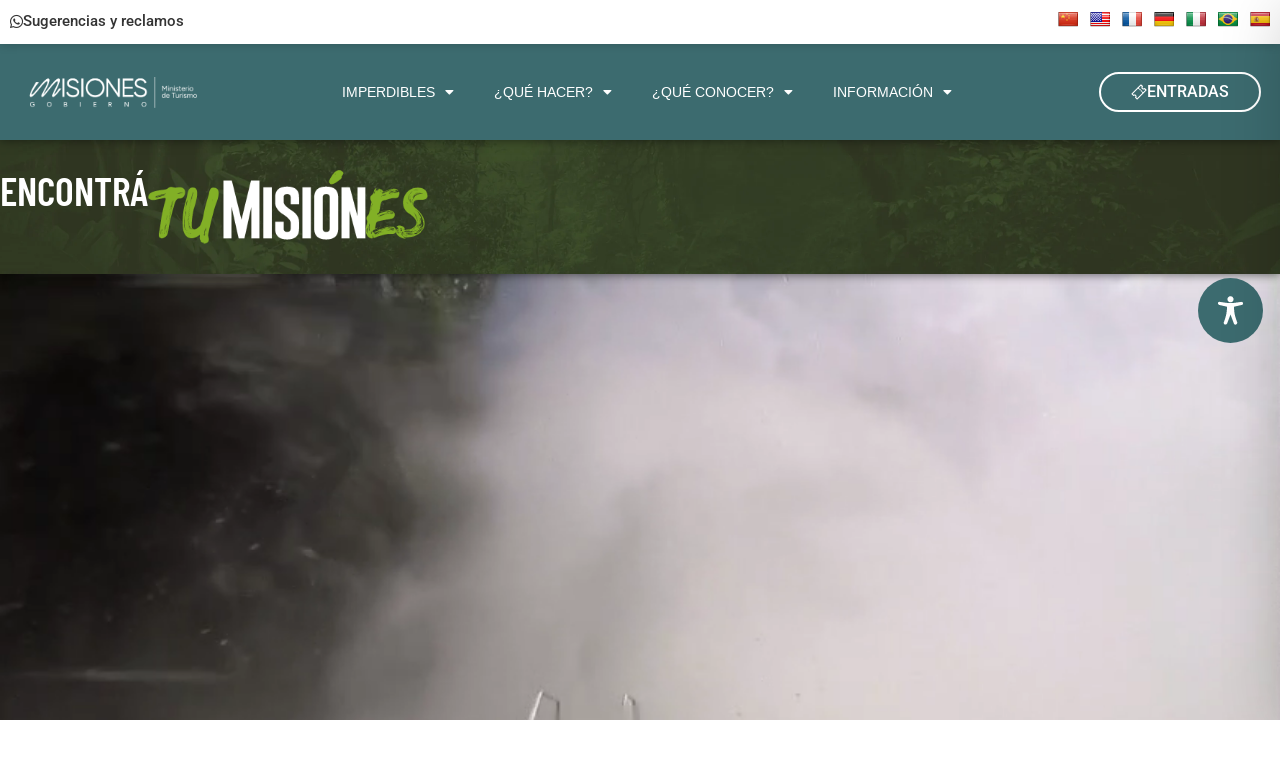

--- FILE ---
content_type: text/html; charset=UTF-8
request_url: https://misiones.tur.ar/cartelera-iframe/
body_size: 2570
content:
<!doctype html>
<html dir="ltr" lang="es-AR" prefix="og: https://ogp.me/ns#">
<head>
  <meta charset="UTF-8" />
  <meta name="viewport" content="width=device-width, initial-scale=1" />
  <title>Cartelera</title>
  <style>
    /* Iframe: evitamos cargar JS/CSS del theme (wp_head/wp_footer) */
    html, body { margin: 0; padding: 0;  }
    body{font-family:-apple-system,BlinkMacSystemFont,'Segoe UI',Roboto,Arial,sans-serif;font-size:14px;line-height:1.35}
  </style>
</head>
<body>
  
        <div class="calendar-box">
          <style>
            /* Layout responsive para 3 meses: desktop en 3 columnas, mobile apilado */
            .calendar-grid{display:flex;gap:16px;align-items:flex-start}
            .calendar-month{flex:0 0 32.333%;max-width:32.333%}
            @media (max-width: 768px){
              .calendar-grid{flex-direction:column}
              .calendar-month{flex:0 0 100%;max-width:100%}
            }

            /* Estilos base (antes venían del theme/Bootstrap). Mantener liviano y consistente */
            .calendar-box{width:100%}
            .calendar-box .row{display:flex;flex-wrap:wrap;margin:0}
            .calendar-box .dia-semana{width:14.2857%;padding:4px;box-sizing:border-box}
            @media (max-width: 768px){
              .calendar-box .dia-semana{padding:3px}
            }
            .calendar-box a{color:inherit;text-decoration:none}
            .calendar-box a:hover{text-decoration:none;opacity:.95}

            .calendar-box .thumbnail{border:1px solid rgba(0,0,0,.08);border-radius:10px;padding:6px;background:#fff;box-sizing:border-box}
            .calendar-box .thumbnail.text-center{text-align:center}

            .calendar-box .mes-cartelera{margin:0 0 8px 0}
            .calendar-box .mes-cartelera h4{margin:0;font-size:16px;line-height:1.2}

            .calendar-box .semana{background: #fb954e;
    border-color: rgba(0, 0, 0, .06);
    color: #ffffff;}
            .calendar-box .semana h5{margin:0;font-size:11px;letter-spacing:.04em}

            .calendar-box h5{margin:0;font-size:14px;line-height:1.2}

            /* Días sin celda visible (offset del inicio de mes) */
            .calendar-box .ocultar{visibility:hidden}

            /* Día con evento */
            .calendar-box .hayeventos{border-color:#fb954e;box-shadow:0 0 0 2px rgba(133,83,244,.10) inset}
            .calendar-box .hayeventos h5{font-weight: 700;
    color: #fb954e;}

			/* Estilo mes */
			.thumbnail.text-center.mes {
   margin: 4px;
    background-color: #fb954e26;
    border-color: #fb954e4d;
}

.thumbnail.text-center.hayeventos:hover {
    background-color: #fb954e;
}

.thumbnail.text-center.hayeventos:hover h5{

    color: #ffffff !important; 
}
          </style>

          <div class="calendar-grid">

            
              <div class="calendar-month">
                <div class="calendar-inner">
                  <div class="mes-cartelera">
                    <div class="thumbnail text-center mes">
                      <h4>Enero</h4>
                    </div>
                  </div>
                </div>

                <div class="row">
                  <div class="dia-semana"><div class="thumbnail text-center semana"><h5>LUN</h5></div></div>
                  <div class="dia-semana"><div class="thumbnail text-center semana"><h5>MAR</h5></div></div>
                  <div class="dia-semana"><div class="thumbnail text-center semana"><h5>MIÉ</h5></div></div>
                  <div class="dia-semana"><div class="thumbnail text-center semana"><h5>JUE</h5></div></div>
                  <div class="dia-semana"><div class="thumbnail text-center semana"><h5>VIE</h5></div></div>
                  <div class="dia-semana"><div class="thumbnail text-center semana"><h5>SÁB</h5></div></div>
                  <div class="dia-semana"><div class="thumbnail text-center semana"><h5>DOM</h5></div></div>

                                      <div class="dia-semana ocultar">
                      <div class="thumbnail text-center">
                        <h5><span class="ocultar"><3></span></h5>
                      </div>
                    </div>
                                      <div class="dia-semana ocultar">
                      <div class="thumbnail text-center">
                        <h5><span class="ocultar"><2></span></h5>
                      </div>
                    </div>
                                      <div class="dia-semana ocultar">
                      <div class="thumbnail text-center">
                        <h5><span class="ocultar"><1></span></h5>
                      </div>
                    </div>
                  
                                      <div class="dia-semana">
                      <a href="https://misiones.tur.ar/01-Enero-2026" target="_blank">                        <div class="thumbnail text-center hayeventos">
                          <h5>01</h5>
                        </div>
                      </a>                    </div>
                                      <div class="dia-semana">
                      <a href="https://misiones.tur.ar/02-Enero-2026" target="_blank">                        <div class="thumbnail text-center hayeventos">
                          <h5>02</h5>
                        </div>
                      </a>                    </div>
                                      <div class="dia-semana">
                      <a href="https://misiones.tur.ar/03-Enero-2026" target="_blank">                        <div class="thumbnail text-center hayeventos">
                          <h5>03</h5>
                        </div>
                      </a>                    </div>
                                      <div class="dia-semana">
                      <a href="https://misiones.tur.ar/04-Enero-2026" target="_blank">                        <div class="thumbnail text-center hayeventos">
                          <h5>04</h5>
                        </div>
                      </a>                    </div>
                                      <div class="dia-semana">
                      <a href="https://misiones.tur.ar/05-Enero-2026" target="_blank">                        <div class="thumbnail text-center hayeventos">
                          <h5>05</h5>
                        </div>
                      </a>                    </div>
                                      <div class="dia-semana">
                                              <div class="thumbnail text-center ">
                          <h5>06</h5>
                        </div>
                                          </div>
                                      <div class="dia-semana">
                                              <div class="thumbnail text-center ">
                          <h5>07</h5>
                        </div>
                                          </div>
                                      <div class="dia-semana">
                      <a href="https://misiones.tur.ar/08-Enero-2026" target="_blank">                        <div class="thumbnail text-center hayeventos">
                          <h5>08</h5>
                        </div>
                      </a>                    </div>
                                      <div class="dia-semana">
                      <a href="https://misiones.tur.ar/09-Enero-2026" target="_blank">                        <div class="thumbnail text-center hayeventos">
                          <h5>09</h5>
                        </div>
                      </a>                    </div>
                                      <div class="dia-semana">
                      <a href="https://misiones.tur.ar/10-Enero-2026" target="_blank">                        <div class="thumbnail text-center hayeventos">
                          <h5>10</h5>
                        </div>
                      </a>                    </div>
                                      <div class="dia-semana">
                      <a href="https://misiones.tur.ar/11-Enero-2026" target="_blank">                        <div class="thumbnail text-center hayeventos">
                          <h5>11</h5>
                        </div>
                      </a>                    </div>
                                      <div class="dia-semana">
                                              <div class="thumbnail text-center ">
                          <h5>12</h5>
                        </div>
                                          </div>
                                      <div class="dia-semana">
                                              <div class="thumbnail text-center ">
                          <h5>13</h5>
                        </div>
                                          </div>
                                      <div class="dia-semana">
                      <a href="https://misiones.tur.ar/14-Enero-2026" target="_blank">                        <div class="thumbnail text-center hayeventos">
                          <h5>14</h5>
                        </div>
                      </a>                    </div>
                                      <div class="dia-semana">
                                              <div class="thumbnail text-center ">
                          <h5>15</h5>
                        </div>
                                          </div>
                                      <div class="dia-semana">
                      <a href="https://misiones.tur.ar/16-Enero-2026" target="_blank">                        <div class="thumbnail text-center hayeventos">
                          <h5>16</h5>
                        </div>
                      </a>                    </div>
                                      <div class="dia-semana">
                      <a href="https://misiones.tur.ar/17-Enero-2026" target="_blank">                        <div class="thumbnail text-center hayeventos">
                          <h5>17</h5>
                        </div>
                      </a>                    </div>
                                      <div class="dia-semana">
                      <a href="https://misiones.tur.ar/18-Enero-2026" target="_blank">                        <div class="thumbnail text-center hayeventos">
                          <h5>18</h5>
                        </div>
                      </a>                    </div>
                                      <div class="dia-semana">
                                              <div class="thumbnail text-center ">
                          <h5>19</h5>
                        </div>
                                          </div>
                                      <div class="dia-semana">
                                              <div class="thumbnail text-center ">
                          <h5>20</h5>
                        </div>
                                          </div>
                                      <div class="dia-semana">
                      <a href="https://misiones.tur.ar/21-Enero-2026" target="_blank">                        <div class="thumbnail text-center hayeventos">
                          <h5>21</h5>
                        </div>
                      </a>                    </div>
                                      <div class="dia-semana">
                      <a href="https://misiones.tur.ar/22-Enero-2026" target="_blank">                        <div class="thumbnail text-center hayeventos">
                          <h5>22</h5>
                        </div>
                      </a>                    </div>
                                      <div class="dia-semana">
                      <a href="https://misiones.tur.ar/23-Enero-2026" target="_blank">                        <div class="thumbnail text-center hayeventos">
                          <h5>23</h5>
                        </div>
                      </a>                    </div>
                                      <div class="dia-semana">
                      <a href="https://misiones.tur.ar/24-Enero-2026" target="_blank">                        <div class="thumbnail text-center hayeventos">
                          <h5>24</h5>
                        </div>
                      </a>                    </div>
                                      <div class="dia-semana">
                      <a href="https://misiones.tur.ar/25-Enero-2026" target="_blank">                        <div class="thumbnail text-center hayeventos">
                          <h5>25</h5>
                        </div>
                      </a>                    </div>
                                      <div class="dia-semana">
                      <a href="https://misiones.tur.ar/26-Enero-2026" target="_blank">                        <div class="thumbnail text-center hayeventos">
                          <h5>26</h5>
                        </div>
                      </a>                    </div>
                                      <div class="dia-semana">
                                              <div class="thumbnail text-center ">
                          <h5>27</h5>
                        </div>
                                          </div>
                                      <div class="dia-semana">
                      <a href="https://misiones.tur.ar/28-Enero-2026" target="_blank">                        <div class="thumbnail text-center hayeventos">
                          <h5>28</h5>
                        </div>
                      </a>                    </div>
                                      <div class="dia-semana">
                      <a href="https://misiones.tur.ar/29-Enero-2026" target="_blank">                        <div class="thumbnail text-center hayeventos">
                          <h5>29</h5>
                        </div>
                      </a>                    </div>
                                      <div class="dia-semana">
                      <a href="https://misiones.tur.ar/30-Enero-2026" target="_blank">                        <div class="thumbnail text-center hayeventos">
                          <h5>30</h5>
                        </div>
                      </a>                    </div>
                                      <div class="dia-semana">
                      <a href="https://misiones.tur.ar/31-Enero-2026" target="_blank">                        <div class="thumbnail text-center hayeventos">
                          <h5>31</h5>
                        </div>
                      </a>                    </div>
                  
                </div>
              </div>

            
              <div class="calendar-month">
                <div class="calendar-inner">
                  <div class="mes-cartelera">
                    <div class="thumbnail text-center mes">
                      <h4>Febrero</h4>
                    </div>
                  </div>
                </div>

                <div class="row">
                  <div class="dia-semana"><div class="thumbnail text-center semana"><h5>LUN</h5></div></div>
                  <div class="dia-semana"><div class="thumbnail text-center semana"><h5>MAR</h5></div></div>
                  <div class="dia-semana"><div class="thumbnail text-center semana"><h5>MIÉ</h5></div></div>
                  <div class="dia-semana"><div class="thumbnail text-center semana"><h5>JUE</h5></div></div>
                  <div class="dia-semana"><div class="thumbnail text-center semana"><h5>VIE</h5></div></div>
                  <div class="dia-semana"><div class="thumbnail text-center semana"><h5>SÁB</h5></div></div>
                  <div class="dia-semana"><div class="thumbnail text-center semana"><h5>DOM</h5></div></div>

                                      <div class="dia-semana ocultar">
                      <div class="thumbnail text-center">
                        <h5><span class="ocultar"><6></span></h5>
                      </div>
                    </div>
                                      <div class="dia-semana ocultar">
                      <div class="thumbnail text-center">
                        <h5><span class="ocultar"><5></span></h5>
                      </div>
                    </div>
                                      <div class="dia-semana ocultar">
                      <div class="thumbnail text-center">
                        <h5><span class="ocultar"><4></span></h5>
                      </div>
                    </div>
                                      <div class="dia-semana ocultar">
                      <div class="thumbnail text-center">
                        <h5><span class="ocultar"><3></span></h5>
                      </div>
                    </div>
                                      <div class="dia-semana ocultar">
                      <div class="thumbnail text-center">
                        <h5><span class="ocultar"><2></span></h5>
                      </div>
                    </div>
                                      <div class="dia-semana ocultar">
                      <div class="thumbnail text-center">
                        <h5><span class="ocultar"><1></span></h5>
                      </div>
                    </div>
                  
                                      <div class="dia-semana">
                      <a href="https://misiones.tur.ar/01-Febrero-2026" target="_blank">                        <div class="thumbnail text-center hayeventos">
                          <h5>01</h5>
                        </div>
                      </a>                    </div>
                                      <div class="dia-semana">
                      <a href="https://misiones.tur.ar/02-Febrero-2026" target="_blank">                        <div class="thumbnail text-center hayeventos">
                          <h5>02</h5>
                        </div>
                      </a>                    </div>
                                      <div class="dia-semana">
                                              <div class="thumbnail text-center ">
                          <h5>03</h5>
                        </div>
                                          </div>
                                      <div class="dia-semana">
                                              <div class="thumbnail text-center ">
                          <h5>04</h5>
                        </div>
                                          </div>
                                      <div class="dia-semana">
                                              <div class="thumbnail text-center ">
                          <h5>05</h5>
                        </div>
                                          </div>
                                      <div class="dia-semana">
                      <a href="https://misiones.tur.ar/06-Febrero-2026" target="_blank">                        <div class="thumbnail text-center hayeventos">
                          <h5>06</h5>
                        </div>
                      </a>                    </div>
                                      <div class="dia-semana">
                      <a href="https://misiones.tur.ar/07-Febrero-2026" target="_blank">                        <div class="thumbnail text-center hayeventos">
                          <h5>07</h5>
                        </div>
                      </a>                    </div>
                                      <div class="dia-semana">
                                              <div class="thumbnail text-center ">
                          <h5>08</h5>
                        </div>
                                          </div>
                                      <div class="dia-semana">
                                              <div class="thumbnail text-center ">
                          <h5>09</h5>
                        </div>
                                          </div>
                                      <div class="dia-semana">
                                              <div class="thumbnail text-center ">
                          <h5>10</h5>
                        </div>
                                          </div>
                                      <div class="dia-semana">
                                              <div class="thumbnail text-center ">
                          <h5>11</h5>
                        </div>
                                          </div>
                                      <div class="dia-semana">
                                              <div class="thumbnail text-center ">
                          <h5>12</h5>
                        </div>
                                          </div>
                                      <div class="dia-semana">
                      <a href="https://misiones.tur.ar/13-Febrero-2026" target="_blank">                        <div class="thumbnail text-center hayeventos">
                          <h5>13</h5>
                        </div>
                      </a>                    </div>
                                      <div class="dia-semana">
                      <a href="https://misiones.tur.ar/14-Febrero-2026" target="_blank">                        <div class="thumbnail text-center hayeventos">
                          <h5>14</h5>
                        </div>
                      </a>                    </div>
                                      <div class="dia-semana">
                      <a href="https://misiones.tur.ar/15-Febrero-2026" target="_blank">                        <div class="thumbnail text-center hayeventos">
                          <h5>15</h5>
                        </div>
                      </a>                    </div>
                                      <div class="dia-semana">
                      <a href="https://misiones.tur.ar/16-Febrero-2026" target="_blank">                        <div class="thumbnail text-center hayeventos">
                          <h5>16</h5>
                        </div>
                      </a>                    </div>
                                      <div class="dia-semana">
                                              <div class="thumbnail text-center ">
                          <h5>17</h5>
                        </div>
                                          </div>
                                      <div class="dia-semana">
                                              <div class="thumbnail text-center ">
                          <h5>18</h5>
                        </div>
                                          </div>
                                      <div class="dia-semana">
                                              <div class="thumbnail text-center ">
                          <h5>19</h5>
                        </div>
                                          </div>
                                      <div class="dia-semana">
                                              <div class="thumbnail text-center ">
                          <h5>20</h5>
                        </div>
                                          </div>
                                      <div class="dia-semana">
                      <a href="https://misiones.tur.ar/21-Febrero-2026" target="_blank">                        <div class="thumbnail text-center hayeventos">
                          <h5>21</h5>
                        </div>
                      </a>                    </div>
                                      <div class="dia-semana">
                      <a href="https://misiones.tur.ar/22-Febrero-2026" target="_blank">                        <div class="thumbnail text-center hayeventos">
                          <h5>22</h5>
                        </div>
                      </a>                    </div>
                                      <div class="dia-semana">
                                              <div class="thumbnail text-center ">
                          <h5>23</h5>
                        </div>
                                          </div>
                                      <div class="dia-semana">
                                              <div class="thumbnail text-center ">
                          <h5>24</h5>
                        </div>
                                          </div>
                                      <div class="dia-semana">
                                              <div class="thumbnail text-center ">
                          <h5>25</h5>
                        </div>
                                          </div>
                                      <div class="dia-semana">
                      <a href="https://misiones.tur.ar/26-Febrero-2026" target="_blank">                        <div class="thumbnail text-center hayeventos">
                          <h5>26</h5>
                        </div>
                      </a>                    </div>
                                      <div class="dia-semana">
                      <a href="https://misiones.tur.ar/27-Febrero-2026" target="_blank">                        <div class="thumbnail text-center hayeventos">
                          <h5>27</h5>
                        </div>
                      </a>                    </div>
                                      <div class="dia-semana">
                      <a href="https://misiones.tur.ar/28-Febrero-2026" target="_blank">                        <div class="thumbnail text-center hayeventos">
                          <h5>28</h5>
                        </div>
                      </a>                    </div>
                  
                </div>
              </div>

            
              <div class="calendar-month">
                <div class="calendar-inner">
                  <div class="mes-cartelera">
                    <div class="thumbnail text-center mes">
                      <h4>Marzo</h4>
                    </div>
                  </div>
                </div>

                <div class="row">
                  <div class="dia-semana"><div class="thumbnail text-center semana"><h5>LUN</h5></div></div>
                  <div class="dia-semana"><div class="thumbnail text-center semana"><h5>MAR</h5></div></div>
                  <div class="dia-semana"><div class="thumbnail text-center semana"><h5>MIÉ</h5></div></div>
                  <div class="dia-semana"><div class="thumbnail text-center semana"><h5>JUE</h5></div></div>
                  <div class="dia-semana"><div class="thumbnail text-center semana"><h5>VIE</h5></div></div>
                  <div class="dia-semana"><div class="thumbnail text-center semana"><h5>SÁB</h5></div></div>
                  <div class="dia-semana"><div class="thumbnail text-center semana"><h5>DOM</h5></div></div>

                                      <div class="dia-semana ocultar">
                      <div class="thumbnail text-center">
                        <h5><span class="ocultar"><6></span></h5>
                      </div>
                    </div>
                                      <div class="dia-semana ocultar">
                      <div class="thumbnail text-center">
                        <h5><span class="ocultar"><5></span></h5>
                      </div>
                    </div>
                                      <div class="dia-semana ocultar">
                      <div class="thumbnail text-center">
                        <h5><span class="ocultar"><4></span></h5>
                      </div>
                    </div>
                                      <div class="dia-semana ocultar">
                      <div class="thumbnail text-center">
                        <h5><span class="ocultar"><3></span></h5>
                      </div>
                    </div>
                                      <div class="dia-semana ocultar">
                      <div class="thumbnail text-center">
                        <h5><span class="ocultar"><2></span></h5>
                      </div>
                    </div>
                                      <div class="dia-semana ocultar">
                      <div class="thumbnail text-center">
                        <h5><span class="ocultar"><1></span></h5>
                      </div>
                    </div>
                  
                                      <div class="dia-semana">
                      <a href="https://misiones.tur.ar/01-Marzo-2026" target="_blank">                        <div class="thumbnail text-center hayeventos">
                          <h5>01</h5>
                        </div>
                      </a>                    </div>
                                      <div class="dia-semana">
                      <a href="https://misiones.tur.ar/02-Marzo-2026" target="_blank">                        <div class="thumbnail text-center hayeventos">
                          <h5>02</h5>
                        </div>
                      </a>                    </div>
                                      <div class="dia-semana">
                      <a href="https://misiones.tur.ar/03-Marzo-2026" target="_blank">                        <div class="thumbnail text-center hayeventos">
                          <h5>03</h5>
                        </div>
                      </a>                    </div>
                                      <div class="dia-semana">
                      <a href="https://misiones.tur.ar/04-Marzo-2026" target="_blank">                        <div class="thumbnail text-center hayeventos">
                          <h5>04</h5>
                        </div>
                      </a>                    </div>
                                      <div class="dia-semana">
                      <a href="https://misiones.tur.ar/05-Marzo-2026" target="_blank">                        <div class="thumbnail text-center hayeventos">
                          <h5>05</h5>
                        </div>
                      </a>                    </div>
                                      <div class="dia-semana">
                                              <div class="thumbnail text-center ">
                          <h5>06</h5>
                        </div>
                                          </div>
                                      <div class="dia-semana">
                                              <div class="thumbnail text-center ">
                          <h5>07</h5>
                        </div>
                                          </div>
                                      <div class="dia-semana">
                                              <div class="thumbnail text-center ">
                          <h5>08</h5>
                        </div>
                                          </div>
                                      <div class="dia-semana">
                                              <div class="thumbnail text-center ">
                          <h5>09</h5>
                        </div>
                                          </div>
                                      <div class="dia-semana">
                                              <div class="thumbnail text-center ">
                          <h5>10</h5>
                        </div>
                                          </div>
                                      <div class="dia-semana">
                                              <div class="thumbnail text-center ">
                          <h5>11</h5>
                        </div>
                                          </div>
                                      <div class="dia-semana">
                                              <div class="thumbnail text-center ">
                          <h5>12</h5>
                        </div>
                                          </div>
                                      <div class="dia-semana">
                                              <div class="thumbnail text-center ">
                          <h5>13</h5>
                        </div>
                                          </div>
                                      <div class="dia-semana">
                      <a href="https://misiones.tur.ar/14-Marzo-2026" target="_blank">                        <div class="thumbnail text-center hayeventos">
                          <h5>14</h5>
                        </div>
                      </a>                    </div>
                                      <div class="dia-semana">
                                              <div class="thumbnail text-center ">
                          <h5>15</h5>
                        </div>
                                          </div>
                                      <div class="dia-semana">
                                              <div class="thumbnail text-center ">
                          <h5>16</h5>
                        </div>
                                          </div>
                                      <div class="dia-semana">
                                              <div class="thumbnail text-center ">
                          <h5>17</h5>
                        </div>
                                          </div>
                                      <div class="dia-semana">
                                              <div class="thumbnail text-center ">
                          <h5>18</h5>
                        </div>
                                          </div>
                                      <div class="dia-semana">
                                              <div class="thumbnail text-center ">
                          <h5>19</h5>
                        </div>
                                          </div>
                                      <div class="dia-semana">
                                              <div class="thumbnail text-center ">
                          <h5>20</h5>
                        </div>
                                          </div>
                                      <div class="dia-semana">
                                              <div class="thumbnail text-center ">
                          <h5>21</h5>
                        </div>
                                          </div>
                                      <div class="dia-semana">
                      <a href="https://misiones.tur.ar/22-Marzo-2026" target="_blank">                        <div class="thumbnail text-center hayeventos">
                          <h5>22</h5>
                        </div>
                      </a>                    </div>
                                      <div class="dia-semana">
                                              <div class="thumbnail text-center ">
                          <h5>23</h5>
                        </div>
                                          </div>
                                      <div class="dia-semana">
                                              <div class="thumbnail text-center ">
                          <h5>24</h5>
                        </div>
                                          </div>
                                      <div class="dia-semana">
                                              <div class="thumbnail text-center ">
                          <h5>25</h5>
                        </div>
                                          </div>
                                      <div class="dia-semana">
                                              <div class="thumbnail text-center ">
                          <h5>26</h5>
                        </div>
                                          </div>
                                      <div class="dia-semana">
                                              <div class="thumbnail text-center ">
                          <h5>27</h5>
                        </div>
                                          </div>
                                      <div class="dia-semana">
                      <a href="https://misiones.tur.ar/28-Marzo-2026" target="_blank">                        <div class="thumbnail text-center hayeventos">
                          <h5>28</h5>
                        </div>
                      </a>                    </div>
                                      <div class="dia-semana">
                                              <div class="thumbnail text-center ">
                          <h5>29</h5>
                        </div>
                                          </div>
                                      <div class="dia-semana">
                      <a href="https://misiones.tur.ar/30-Marzo-2026" target="_blank">                        <div class="thumbnail text-center hayeventos">
                          <h5>30</h5>
                        </div>
                      </a>                    </div>
                                      <div class="dia-semana">
                      <a href="https://misiones.tur.ar/31-Marzo-2026" target="_blank">                        <div class="thumbnail text-center hayeventos">
                          <h5>31</h5>
                        </div>
                      </a>                    </div>
                  
                </div>
              </div>

            
          </div>
        </div>

        </body>
</html>


--- FILE ---
content_type: text/css
request_url: https://misiones.tur.ar/wp-content/uploads/elementor/css/post-27.css?ver=1768503116
body_size: 3056
content:
.elementor-27 .elementor-element.elementor-element-9e5099f{--display:flex;--flex-direction:row;--container-widget-width:calc( ( 1 - var( --container-widget-flex-grow ) ) * 100% );--container-widget-height:100%;--container-widget-flex-grow:1;--container-widget-align-self:stretch;--flex-wrap-mobile:wrap;--justify-content:center;--align-items:center;--background-transition:0.3s;--overlay-opacity:0.5;box-shadow:0px 0px 10px 0px rgba(0, 0, 0, 0.62);--padding-top:30px;--padding-bottom:30px;--padding-left:0px;--padding-right:0px;--z-index:9;--e-transform-origin-x:center;--e-transform-origin-y:center;}.elementor-27 .elementor-element.elementor-element-9e5099f:not(.elementor-motion-effects-element-type-background), .elementor-27 .elementor-element.elementor-element-9e5099f > .elementor-motion-effects-container > .elementor-motion-effects-layer{background-color:#0C5F3B;background-image:url("https://misiones.tur.ar/wp-content/uploads/2024/11/Recurso-2@2x-scaled.webp");background-position:center center;background-size:105% auto;}.elementor-27 .elementor-element.elementor-element-9e5099f:hover{background-image:url("https://misiones.tur.ar/wp-content/uploads/2024/11/verde.jpg");--overlay-opacity:1;}.elementor-27 .elementor-element.elementor-element-9e5099f::before, .elementor-27 .elementor-element.elementor-element-9e5099f > .elementor-background-video-container::before, .elementor-27 .elementor-element.elementor-element-9e5099f > .e-con-inner > .elementor-background-video-container::before, .elementor-27 .elementor-element.elementor-element-9e5099f > .elementor-background-slideshow::before, .elementor-27 .elementor-element.elementor-element-9e5099f > .e-con-inner > .elementor-background-slideshow::before, .elementor-27 .elementor-element.elementor-element-9e5099f > .elementor-motion-effects-container > .elementor-motion-effects-layer::before{--background-overlay:'';}.elementor-27 .elementor-element.elementor-element-9e5099f:hover::before, .elementor-27 .elementor-element.elementor-element-9e5099f:hover > .elementor-background-video-container::before, .elementor-27 .elementor-element.elementor-element-9e5099f:hover > .e-con-inner > .elementor-background-video-container::before, .elementor-27 .elementor-element.elementor-element-9e5099f > .elementor-background-slideshow:hover::before, .elementor-27 .elementor-element.elementor-element-9e5099f > .e-con-inner > .elementor-background-slideshow:hover::before{--background-overlay:'';background-image:url("https://misiones.tur.ar/wp-content/uploads/2024/11/verde.jpg");}.elementor-27 .elementor-element.elementor-element-9e5099f, .elementor-27 .elementor-element.elementor-element-9e5099f::before{--overlay-transition:1.2s;}.elementor-27 .elementor-element.elementor-element-9e5099f:hover::before{filter:brightness( 133% ) contrast( 100% ) saturate( 100% ) blur( 0px ) hue-rotate( 0deg );}.elementor-widget-heading .elementor-heading-title{font-family:var( --e-global-typography-primary-font-family ), Sans-serif;font-weight:var( --e-global-typography-primary-font-weight );color:var( --e-global-color-primary );}.elementor-27 .elementor-element.elementor-element-8491abf .elementor-heading-title{font-family:"Barlow Condensed", Sans-serif;font-size:40px;font-weight:600;color:var( --e-global-color-9500954 );}.elementor-widget-image .widget-image-caption{color:var( --e-global-color-text );font-family:var( --e-global-typography-text-font-family ), Sans-serif;font-weight:var( --e-global-typography-text-font-weight );}.elementor-27 .elementor-element.elementor-element-9dfec41{text-align:center;}.elementor-27 .elementor-element.elementor-element-9dfec41 img{width:280px;}.elementor-27 .elementor-element.elementor-element-2e51ebe{transition:background 0.3s, border 0.3s, border-radius 0.3s, box-shadow 0.3s;margin-top:0px;margin-bottom:0px;padding:0px 0px 0px 0px;}.elementor-27 .elementor-element.elementor-element-2e51ebe > .elementor-background-overlay{transition:background 0.3s, border-radius 0.3s, opacity 0.3s;}.elementor-27 .elementor-element.elementor-element-e91f9c6 > .elementor-element-populated{transition:background 0.3s, border 0.3s, border-radius 0.3s, box-shadow 0.3s;margin:0px 0px 0px 0px;--e-column-margin-right:0px;--e-column-margin-left:0px;padding:0px 0px 0px 0px;}.elementor-27 .elementor-element.elementor-element-e91f9c6 > .elementor-element-populated > .elementor-background-overlay{transition:background 0.3s, border-radius 0.3s, opacity 0.3s;}.elementor-27 .elementor-element.elementor-element-5d0eda0 .elementor-wrapper{--video-aspect-ratio:1.77777;}.elementor-27 .elementor-element.elementor-element-5d0eda0{width:100%;max-width:100%;align-self:center;}.elementor-27 .elementor-element.elementor-element-97fc8cc:not(.elementor-motion-effects-element-type-background), .elementor-27 .elementor-element.elementor-element-97fc8cc > .elementor-motion-effects-container > .elementor-motion-effects-layer{background-color:#2A6C70;}.elementor-27 .elementor-element.elementor-element-97fc8cc{box-shadow:0px 0px 10px 0px rgba(0,0,0,0.5);transition:background 0.3s, border 0.3s, border-radius 0.3s, box-shadow 0.3s;padding:10px 0px 10px 0px;}.elementor-27 .elementor-element.elementor-element-97fc8cc > .elementor-background-overlay{transition:background 0.3s, border-radius 0.3s, opacity 0.3s;}.elementor-widget-icon-box.elementor-view-stacked .elementor-icon{background-color:var( --e-global-color-primary );}.elementor-widget-icon-box.elementor-view-framed .elementor-icon, .elementor-widget-icon-box.elementor-view-default .elementor-icon{fill:var( --e-global-color-primary );color:var( --e-global-color-primary );border-color:var( --e-global-color-primary );}.elementor-widget-icon-box .elementor-icon-box-title, .elementor-widget-icon-box .elementor-icon-box-title a{font-family:var( --e-global-typography-primary-font-family ), Sans-serif;font-weight:var( --e-global-typography-primary-font-weight );}.elementor-widget-icon-box .elementor-icon-box-title{color:var( --e-global-color-primary );}.elementor-widget-icon-box:has(:hover) .elementor-icon-box-title,
					 .elementor-widget-icon-box:has(:focus) .elementor-icon-box-title{color:var( --e-global-color-primary );}.elementor-widget-icon-box .elementor-icon-box-description{font-family:var( --e-global-typography-text-font-family ), Sans-serif;font-weight:var( --e-global-typography-text-font-weight );color:var( --e-global-color-text );}.elementor-27 .elementor-element.elementor-element-680e82d .elementor-icon-box-wrapper{align-items:start;}.elementor-27 .elementor-element.elementor-element-680e82d{--icon-box-icon-margin:10px;}.elementor-27 .elementor-element.elementor-element-680e82d .elementor-icon-box-title{margin-block-end:5px;text-shadow:0px 0px 10px rgba(0,0,0,0.3);color:var( --e-global-color-9500954 );}.elementor-27 .elementor-element.elementor-element-680e82d.elementor-view-stacked .elementor-icon{background-color:var( --e-global-color-9500954 );}.elementor-27 .elementor-element.elementor-element-680e82d.elementor-view-framed .elementor-icon, .elementor-27 .elementor-element.elementor-element-680e82d.elementor-view-default .elementor-icon{fill:var( --e-global-color-9500954 );color:var( --e-global-color-9500954 );border-color:var( --e-global-color-9500954 );}.elementor-27 .elementor-element.elementor-element-680e82d .elementor-icon{font-size:66px;}.elementor-27 .elementor-element.elementor-element-680e82d .elementor-icon i{transform:rotate(0deg);}.elementor-27 .elementor-element.elementor-element-680e82d .elementor-icon-box-title, .elementor-27 .elementor-element.elementor-element-680e82d .elementor-icon-box-title a{font-family:"Montserrat", Sans-serif;font-size:18px;font-weight:600;line-height:20px;}.elementor-27 .elementor-element.elementor-element-680e82d:has(:hover) .elementor-icon-box-title,
					 .elementor-27 .elementor-element.elementor-element-680e82d:has(:focus) .elementor-icon-box-title{color:var( --e-global-color-9500954 );}.elementor-27 .elementor-element.elementor-element-680e82d .elementor-icon-box-description{font-family:"Montserrat", Sans-serif;font-size:14px;font-weight:400;line-height:20px;color:var( --e-global-color-9500954 );}.elementor-27 .elementor-element.elementor-element-680e82d > .elementor-widget-container{margin:0px 0px 0px 0px;padding:0px 0px 0px 0px;}.elementor-27 .elementor-element.elementor-element-77bf41a{--icon-box-icon-margin:-10px;}.elementor-27 .elementor-element.elementor-element-77bf41a .elementor-icon-box-title{margin-block-end:0px;color:var( --e-global-color-9500954 );}.elementor-27 .elementor-element.elementor-element-77bf41a.elementor-view-stacked .elementor-icon{background-color:var( --e-global-color-9500954 );}.elementor-27 .elementor-element.elementor-element-77bf41a.elementor-view-framed .elementor-icon, .elementor-27 .elementor-element.elementor-element-77bf41a.elementor-view-default .elementor-icon{fill:var( --e-global-color-9500954 );color:var( --e-global-color-9500954 );border-color:var( --e-global-color-9500954 );}.elementor-27 .elementor-element.elementor-element-77bf41a .elementor-icon{font-size:40px;}.elementor-27 .elementor-element.elementor-element-77bf41a .elementor-icon-box-title, .elementor-27 .elementor-element.elementor-element-77bf41a .elementor-icon-box-title a{font-family:"Montserrat", Sans-serif;font-size:16px;font-weight:400;}.elementor-27 .elementor-element.elementor-element-77bf41a:has(:hover) .elementor-icon-box-title,
					 .elementor-27 .elementor-element.elementor-element-77bf41a:has(:focus) .elementor-icon-box-title{color:var( --e-global-color-9500954 );}.elementor-27 .elementor-element.elementor-element-5d34bba{--icon-box-icon-margin:-10px;}.elementor-27 .elementor-element.elementor-element-5d34bba .elementor-icon-box-title{margin-block-end:0px;color:var( --e-global-color-9500954 );}.elementor-27 .elementor-element.elementor-element-5d34bba.elementor-view-stacked .elementor-icon{background-color:var( --e-global-color-9500954 );}.elementor-27 .elementor-element.elementor-element-5d34bba.elementor-view-framed .elementor-icon, .elementor-27 .elementor-element.elementor-element-5d34bba.elementor-view-default .elementor-icon{fill:var( --e-global-color-9500954 );color:var( --e-global-color-9500954 );border-color:var( --e-global-color-9500954 );}.elementor-27 .elementor-element.elementor-element-5d34bba .elementor-icon{font-size:40px;}.elementor-27 .elementor-element.elementor-element-5d34bba .elementor-icon-box-title, .elementor-27 .elementor-element.elementor-element-5d34bba .elementor-icon-box-title a{font-family:"Montserrat", Sans-serif;font-size:16px;font-weight:400;}.elementor-27 .elementor-element.elementor-element-5d34bba:has(:hover) .elementor-icon-box-title,
					 .elementor-27 .elementor-element.elementor-element-5d34bba:has(:focus) .elementor-icon-box-title{color:var( --e-global-color-9500954 );}.elementor-27 .elementor-element.elementor-element-8ed4ea1{--icon-box-icon-margin:-10px;}.elementor-27 .elementor-element.elementor-element-8ed4ea1 .elementor-icon-box-title{margin-block-end:0px;color:var( --e-global-color-9500954 );}.elementor-27 .elementor-element.elementor-element-8ed4ea1.elementor-view-stacked .elementor-icon{background-color:var( --e-global-color-9500954 );}.elementor-27 .elementor-element.elementor-element-8ed4ea1.elementor-view-framed .elementor-icon, .elementor-27 .elementor-element.elementor-element-8ed4ea1.elementor-view-default .elementor-icon{fill:var( --e-global-color-9500954 );color:var( --e-global-color-9500954 );border-color:var( --e-global-color-9500954 );}.elementor-27 .elementor-element.elementor-element-8ed4ea1 .elementor-icon{font-size:40px;}.elementor-27 .elementor-element.elementor-element-8ed4ea1 .elementor-icon-box-title, .elementor-27 .elementor-element.elementor-element-8ed4ea1 .elementor-icon-box-title a{font-family:"Montserrat", Sans-serif;font-size:16px;font-weight:400;}.elementor-27 .elementor-element.elementor-element-8ed4ea1:has(:hover) .elementor-icon-box-title,
					 .elementor-27 .elementor-element.elementor-element-8ed4ea1:has(:focus) .elementor-icon-box-title{color:var( --e-global-color-9500954 );}.elementor-27 .elementor-element.elementor-element-3fb28f1{--icon-box-icon-margin:-10px;}.elementor-27 .elementor-element.elementor-element-3fb28f1 .elementor-icon-box-title{margin-block-end:0px;color:var( --e-global-color-9500954 );}.elementor-27 .elementor-element.elementor-element-3fb28f1.elementor-view-stacked .elementor-icon{background-color:var( --e-global-color-9500954 );}.elementor-27 .elementor-element.elementor-element-3fb28f1.elementor-view-framed .elementor-icon, .elementor-27 .elementor-element.elementor-element-3fb28f1.elementor-view-default .elementor-icon{fill:var( --e-global-color-9500954 );color:var( --e-global-color-9500954 );border-color:var( --e-global-color-9500954 );}.elementor-27 .elementor-element.elementor-element-3fb28f1 .elementor-icon{font-size:40px;}.elementor-27 .elementor-element.elementor-element-3fb28f1 .elementor-icon-box-title, .elementor-27 .elementor-element.elementor-element-3fb28f1 .elementor-icon-box-title a{font-family:"Montserrat", Sans-serif;font-size:16px;font-weight:400;}.elementor-27 .elementor-element.elementor-element-3fb28f1:has(:hover) .elementor-icon-box-title,
					 .elementor-27 .elementor-element.elementor-element-3fb28f1:has(:focus) .elementor-icon-box-title{color:var( --e-global-color-9500954 );}.elementor-27 .elementor-element.elementor-element-0caf36a{--icon-box-icon-margin:-10px;}.elementor-27 .elementor-element.elementor-element-0caf36a .elementor-icon-box-title{margin-block-end:0px;color:var( --e-global-color-9500954 );}.elementor-27 .elementor-element.elementor-element-0caf36a.elementor-view-stacked .elementor-icon{background-color:var( --e-global-color-9500954 );}.elementor-27 .elementor-element.elementor-element-0caf36a.elementor-view-framed .elementor-icon, .elementor-27 .elementor-element.elementor-element-0caf36a.elementor-view-default .elementor-icon{fill:var( --e-global-color-9500954 );color:var( --e-global-color-9500954 );border-color:var( --e-global-color-9500954 );}.elementor-27 .elementor-element.elementor-element-0caf36a .elementor-icon{font-size:40px;}.elementor-27 .elementor-element.elementor-element-0caf36a .elementor-icon-box-title, .elementor-27 .elementor-element.elementor-element-0caf36a .elementor-icon-box-title a{font-family:"Montserrat", Sans-serif;font-size:16px;font-weight:400;}.elementor-27 .elementor-element.elementor-element-5fb3a46{--icon-box-icon-margin:-10px;}.elementor-27 .elementor-element.elementor-element-5fb3a46 .elementor-icon-box-title{margin-block-end:0px;color:var( --e-global-color-9500954 );}.elementor-27 .elementor-element.elementor-element-5fb3a46.elementor-view-stacked .elementor-icon{background-color:var( --e-global-color-9500954 );}.elementor-27 .elementor-element.elementor-element-5fb3a46.elementor-view-framed .elementor-icon, .elementor-27 .elementor-element.elementor-element-5fb3a46.elementor-view-default .elementor-icon{fill:var( --e-global-color-9500954 );color:var( --e-global-color-9500954 );border-color:var( --e-global-color-9500954 );}.elementor-27 .elementor-element.elementor-element-5fb3a46 .elementor-icon{font-size:40px;}.elementor-27 .elementor-element.elementor-element-5fb3a46 .elementor-icon-box-title, .elementor-27 .elementor-element.elementor-element-5fb3a46 .elementor-icon-box-title a{font-family:"Montserrat", Sans-serif;font-size:16px;font-weight:400;}.elementor-27 .elementor-element.elementor-element-a635757{--icon-box-icon-margin:-10px;}.elementor-27 .elementor-element.elementor-element-a635757 .elementor-icon-box-title{margin-block-end:0px;color:var( --e-global-color-9500954 );}.elementor-27 .elementor-element.elementor-element-a635757.elementor-view-stacked .elementor-icon{background-color:var( --e-global-color-9500954 );}.elementor-27 .elementor-element.elementor-element-a635757.elementor-view-framed .elementor-icon, .elementor-27 .elementor-element.elementor-element-a635757.elementor-view-default .elementor-icon{fill:var( --e-global-color-9500954 );color:var( --e-global-color-9500954 );border-color:var( --e-global-color-9500954 );}.elementor-27 .elementor-element.elementor-element-a635757 .elementor-icon{font-size:40px;}.elementor-27 .elementor-element.elementor-element-a635757 .elementor-icon-box-title, .elementor-27 .elementor-element.elementor-element-a635757 .elementor-icon-box-title a{font-family:"Montserrat", Sans-serif;font-size:16px;font-weight:400;}.elementor-27 .elementor-element.elementor-element-2f6eae1{--icon-box-icon-margin:-10px;}.elementor-27 .elementor-element.elementor-element-2f6eae1 .elementor-icon-box-title{margin-block-end:0px;color:var( --e-global-color-9500954 );}.elementor-27 .elementor-element.elementor-element-2f6eae1.elementor-view-stacked .elementor-icon{background-color:var( --e-global-color-9500954 );}.elementor-27 .elementor-element.elementor-element-2f6eae1.elementor-view-framed .elementor-icon, .elementor-27 .elementor-element.elementor-element-2f6eae1.elementor-view-default .elementor-icon{fill:var( --e-global-color-9500954 );color:var( --e-global-color-9500954 );border-color:var( --e-global-color-9500954 );}.elementor-27 .elementor-element.elementor-element-2f6eae1 .elementor-icon{font-size:40px;}.elementor-27 .elementor-element.elementor-element-2f6eae1 .elementor-icon-box-title, .elementor-27 .elementor-element.elementor-element-2f6eae1 .elementor-icon-box-title a{font-family:"Montserrat", Sans-serif;font-size:16px;font-weight:400;}.elementor-27 .elementor-element.elementor-element-55f1832{--display:flex;--flex-direction:row;--container-widget-width:initial;--container-widget-height:100%;--container-widget-flex-grow:1;--container-widget-align-self:stretch;--flex-wrap-mobile:wrap;--gap:0px 0px;--row-gap:0px;--column-gap:0px;}.elementor-27 .elementor-element.elementor-element-783bbfb{--display:flex;--flex-direction:column;--container-widget-width:100%;--container-widget-height:initial;--container-widget-flex-grow:0;--container-widget-align-self:initial;--flex-wrap-mobile:wrap;}.elementor-27 .elementor-element.elementor-element-783bbfb.e-con{--flex-grow:0;--flex-shrink:0;}.elementor-27 .elementor-element.elementor-element-b9cafa7{--e-image-carousel-slides-to-show:1;}.elementor-27 .elementor-element.elementor-element-8d40890{--display:flex;--flex-direction:column;--container-widget-width:100%;--container-widget-height:initial;--container-widget-flex-grow:0;--container-widget-align-self:initial;--flex-wrap-mobile:wrap;}.elementor-27 .elementor-element.elementor-element-8d40890.e-con{--flex-grow:0;--flex-shrink:0;}.elementor-27 .elementor-element.elementor-element-21d4ec8{--e-image-carousel-slides-to-show:1;}.elementor-27 .elementor-element.elementor-element-448d74d{--display:flex;--flex-direction:column;--container-widget-width:100%;--container-widget-height:initial;--container-widget-flex-grow:0;--container-widget-align-self:initial;--flex-wrap-mobile:wrap;}.elementor-27 .elementor-element.elementor-element-53395a3{margin-top:0px;margin-bottom:30px;padding:0px 0px 0px 0px;}.elementor-bc-flex-widget .elementor-27 .elementor-element.elementor-element-e6934ba.elementor-column .elementor-widget-wrap{align-items:center;}.elementor-27 .elementor-element.elementor-element-e6934ba.elementor-column.elementor-element[data-element_type="column"] > .elementor-widget-wrap.elementor-element-populated{align-content:center;align-items:center;}.elementor-27 .elementor-element.elementor-element-e6934ba.elementor-column > .elementor-widget-wrap{justify-content:center;}.elementor-27 .elementor-element.elementor-element-e6934ba > .elementor-element-populated{transition:background 0.3s, border 0.3s, border-radius 0.3s, box-shadow 0.3s;margin:0px 0px 0px 0px;--e-column-margin-right:0px;--e-column-margin-left:0px;padding:0px 0px 0px 0px;}.elementor-27 .elementor-element.elementor-element-e6934ba > .elementor-element-populated > .elementor-background-overlay{transition:background 0.3s, border-radius 0.3s, opacity 0.3s;}.elementor-27 .elementor-element.elementor-element-7dd5cd6 > .elementor-element-populated{margin:0px 0px 0px 0px;--e-column-margin-right:0px;--e-column-margin-left:0px;padding:0px 0px 0px 0px;}.elementor-27 .elementor-element.elementor-element-14c35b2{--display:flex;--flex-direction:row;--container-widget-width:calc( ( 1 - var( --container-widget-flex-grow ) ) * 100% );--container-widget-height:100%;--container-widget-flex-grow:1;--container-widget-align-self:stretch;--flex-wrap-mobile:wrap;--align-items:stretch;--gap:10px 10px;--row-gap:10px;--column-gap:10px;--overlay-opacity:0.43;--margin-top:0px;--margin-bottom:0px;--margin-left:0px;--margin-right:0px;--padding-top:0px;--padding-bottom:0px;--padding-left:20px;--padding-right:20px;}.elementor-27 .elementor-element.elementor-element-14c35b2::before, .elementor-27 .elementor-element.elementor-element-14c35b2 > .elementor-background-video-container::before, .elementor-27 .elementor-element.elementor-element-14c35b2 > .e-con-inner > .elementor-background-video-container::before, .elementor-27 .elementor-element.elementor-element-14c35b2 > .elementor-background-slideshow::before, .elementor-27 .elementor-element.elementor-element-14c35b2 > .e-con-inner > .elementor-background-slideshow::before, .elementor-27 .elementor-element.elementor-element-14c35b2 > .elementor-motion-effects-container > .elementor-motion-effects-layer::before{--background-overlay:'';background-color:#2A6C70;}.elementor-27 .elementor-element.elementor-element-31ca402{--display:flex;--margin-top:0px;--margin-bottom:0px;--margin-left:0px;--margin-right:0px;--padding-top:20px;--padding-bottom:20px;--padding-left:0px;--padding-right:0px;}.elementor-27 .elementor-element.elementor-element-9130aaa{--display:flex;--justify-content:center;--overlay-opacity:0.73;--border-radius:20px 20px 20px 20px;--margin-top:10px;--margin-bottom:10px;--margin-left:10px;--margin-right:10px;--padding-top:20px;--padding-bottom:20px;--padding-left:20px;--padding-right:20px;}.elementor-27 .elementor-element.elementor-element-9130aaa::before, .elementor-27 .elementor-element.elementor-element-9130aaa > .elementor-background-video-container::before, .elementor-27 .elementor-element.elementor-element-9130aaa > .e-con-inner > .elementor-background-video-container::before, .elementor-27 .elementor-element.elementor-element-9130aaa > .elementor-background-slideshow::before, .elementor-27 .elementor-element.elementor-element-9130aaa > .e-con-inner > .elementor-background-slideshow::before, .elementor-27 .elementor-element.elementor-element-9130aaa > .elementor-motion-effects-container > .elementor-motion-effects-layer::before{--background-overlay:'';background-color:#2A6C70;}.elementor-27 .elementor-element.elementor-element-9130aaa::before{filter:brightness( 100% ) contrast( 100% ) saturate( 100% ) blur( 0px ) hue-rotate( 0deg );}.elementor-27 .elementor-element.elementor-element-9ccf99f{text-align:left;}.elementor-27 .elementor-element.elementor-element-9ccf99f img{width:399px;border-radius:10px 10px 10px 10px;}.elementor-27 .elementor-element.elementor-element-9ccf99f > .elementor-widget-container{margin:0px 0px 20px 0px;padding:0px 0px 0px 0px;}.elementor-widget-button .elementor-button{font-family:var( --e-global-typography-accent-font-family ), Sans-serif;font-weight:var( --e-global-typography-accent-font-weight );background-color:var( --e-global-color-accent );}.elementor-27 .elementor-element.elementor-element-da7aefa .elementor-button-content-wrapper{flex-direction:row-reverse;}.elementor-27 .elementor-element.elementor-element-da7aefa .elementor-button .elementor-button-content-wrapper{gap:7px;}.elementor-27 .elementor-element.elementor-element-da7aefa .elementor-button{font-family:"Roboto", Sans-serif;font-size:16px;font-weight:500;background-color:var( --e-global-color-9500954 );border-radius:10px 10px 10px 10px;}.elementor-27 .elementor-element.elementor-element-e6217b6{margin-top:20px;margin-bottom:20px;}.elementor-27 .elementor-element.elementor-element-960a34b:not(.elementor-motion-effects-element-type-background), .elementor-27 .elementor-element.elementor-element-960a34b > .elementor-motion-effects-container > .elementor-motion-effects-layer{background-color:#fb954e;}.elementor-27 .elementor-element.elementor-element-960a34b{box-shadow:0px 0px 10px 0px rgba(0,0,0,0.5);transition:background 0.3s, border 0.3s, border-radius 0.3s, box-shadow 0.3s;padding:10px 0px 10px 0px;}.elementor-27 .elementor-element.elementor-element-960a34b > .elementor-background-overlay{transition:background 0.3s, border-radius 0.3s, opacity 0.3s;}.elementor-27 .elementor-element.elementor-element-d7f6109 .elementor-icon-box-wrapper{align-items:start;}.elementor-27 .elementor-element.elementor-element-d7f6109{--icon-box-icon-margin:10px;}.elementor-27 .elementor-element.elementor-element-d7f6109 .elementor-icon-box-title{margin-block-end:5px;text-shadow:0px 0px 10px rgba(0,0,0,0.3);color:var( --e-global-color-9500954 );}.elementor-27 .elementor-element.elementor-element-d7f6109.elementor-view-stacked .elementor-icon{background-color:var( --e-global-color-9500954 );}.elementor-27 .elementor-element.elementor-element-d7f6109.elementor-view-framed .elementor-icon, .elementor-27 .elementor-element.elementor-element-d7f6109.elementor-view-default .elementor-icon{fill:var( --e-global-color-9500954 );color:var( --e-global-color-9500954 );border-color:var( --e-global-color-9500954 );}.elementor-27 .elementor-element.elementor-element-d7f6109 .elementor-icon{font-size:66px;}.elementor-27 .elementor-element.elementor-element-d7f6109 .elementor-icon i{transform:rotate(0deg);}.elementor-27 .elementor-element.elementor-element-d7f6109 .elementor-icon-box-title, .elementor-27 .elementor-element.elementor-element-d7f6109 .elementor-icon-box-title a{font-family:"Montserrat", Sans-serif;font-size:18px;font-weight:600;line-height:20px;}.elementor-27 .elementor-element.elementor-element-d7f6109 .elementor-icon-box-description{font-family:"Montserrat", Sans-serif;font-size:14px;font-weight:400;line-height:20px;color:var( --e-global-color-9500954 );}.elementor-27 .elementor-element.elementor-element-d7f6109 > .elementor-widget-container{margin:0px 0px 0px 0px;padding:0px 0px 0px 0px;}.elementor-27 .elementor-element.elementor-element-af559b3{--icon-box-icon-margin:-10px;}.elementor-27 .elementor-element.elementor-element-af559b3 .elementor-icon-box-title{margin-block-end:0px;color:var( --e-global-color-9500954 );}.elementor-27 .elementor-element.elementor-element-af559b3.elementor-view-stacked .elementor-icon{background-color:var( --e-global-color-9500954 );}.elementor-27 .elementor-element.elementor-element-af559b3.elementor-view-framed .elementor-icon, .elementor-27 .elementor-element.elementor-element-af559b3.elementor-view-default .elementor-icon{fill:var( --e-global-color-9500954 );color:var( --e-global-color-9500954 );border-color:var( --e-global-color-9500954 );}.elementor-27 .elementor-element.elementor-element-af559b3 .elementor-icon{font-size:40px;}.elementor-27 .elementor-element.elementor-element-af559b3 .elementor-icon-box-title, .elementor-27 .elementor-element.elementor-element-af559b3 .elementor-icon-box-title a{font-family:"Montserrat", Sans-serif;font-size:16px;font-weight:400;}.elementor-27 .elementor-element.elementor-element-9840a60{--icon-box-icon-margin:-10px;}.elementor-27 .elementor-element.elementor-element-9840a60 .elementor-icon-box-title{margin-block-end:0px;color:var( --e-global-color-9500954 );}.elementor-27 .elementor-element.elementor-element-9840a60.elementor-view-stacked .elementor-icon{background-color:var( --e-global-color-9500954 );}.elementor-27 .elementor-element.elementor-element-9840a60.elementor-view-framed .elementor-icon, .elementor-27 .elementor-element.elementor-element-9840a60.elementor-view-default .elementor-icon{fill:var( --e-global-color-9500954 );color:var( --e-global-color-9500954 );border-color:var( --e-global-color-9500954 );}.elementor-27 .elementor-element.elementor-element-9840a60 .elementor-icon{font-size:40px;}.elementor-27 .elementor-element.elementor-element-9840a60 .elementor-icon-box-title, .elementor-27 .elementor-element.elementor-element-9840a60 .elementor-icon-box-title a{font-family:"Montserrat", Sans-serif;font-size:16px;font-weight:400;}.elementor-27 .elementor-element.elementor-element-6d8a25b{--icon-box-icon-margin:-10px;}.elementor-27 .elementor-element.elementor-element-6d8a25b .elementor-icon-box-title{margin-block-end:0px;color:var( --e-global-color-9500954 );}.elementor-27 .elementor-element.elementor-element-6d8a25b.elementor-view-stacked .elementor-icon{background-color:var( --e-global-color-9500954 );}.elementor-27 .elementor-element.elementor-element-6d8a25b.elementor-view-framed .elementor-icon, .elementor-27 .elementor-element.elementor-element-6d8a25b.elementor-view-default .elementor-icon{fill:var( --e-global-color-9500954 );color:var( --e-global-color-9500954 );border-color:var( --e-global-color-9500954 );}.elementor-27 .elementor-element.elementor-element-6d8a25b .elementor-icon{font-size:40px;}.elementor-27 .elementor-element.elementor-element-6d8a25b .elementor-icon-box-title, .elementor-27 .elementor-element.elementor-element-6d8a25b .elementor-icon-box-title a{font-family:"Montserrat", Sans-serif;font-size:16px;font-weight:400;}.elementor-27 .elementor-element.elementor-element-abd5ad9{--icon-box-icon-margin:-10px;}.elementor-27 .elementor-element.elementor-element-abd5ad9 .elementor-icon-box-title{margin-block-end:0px;color:var( --e-global-color-9500954 );}.elementor-27 .elementor-element.elementor-element-abd5ad9.elementor-view-stacked .elementor-icon{background-color:var( --e-global-color-9500954 );}.elementor-27 .elementor-element.elementor-element-abd5ad9.elementor-view-framed .elementor-icon, .elementor-27 .elementor-element.elementor-element-abd5ad9.elementor-view-default .elementor-icon{fill:var( --e-global-color-9500954 );color:var( --e-global-color-9500954 );border-color:var( --e-global-color-9500954 );}.elementor-27 .elementor-element.elementor-element-abd5ad9 .elementor-icon{font-size:40px;}.elementor-27 .elementor-element.elementor-element-abd5ad9 .elementor-icon-box-title, .elementor-27 .elementor-element.elementor-element-abd5ad9 .elementor-icon-box-title a{font-family:"Montserrat", Sans-serif;font-size:16px;font-weight:400;}.elementor-27 .elementor-element.elementor-element-b794e85{--icon-box-icon-margin:-10px;}.elementor-27 .elementor-element.elementor-element-b794e85 .elementor-icon-box-title{margin-block-end:0px;color:var( --e-global-color-9500954 );}.elementor-27 .elementor-element.elementor-element-b794e85.elementor-view-stacked .elementor-icon{background-color:var( --e-global-color-9500954 );}.elementor-27 .elementor-element.elementor-element-b794e85.elementor-view-framed .elementor-icon, .elementor-27 .elementor-element.elementor-element-b794e85.elementor-view-default .elementor-icon{fill:var( --e-global-color-9500954 );color:var( --e-global-color-9500954 );border-color:var( --e-global-color-9500954 );}.elementor-27 .elementor-element.elementor-element-b794e85 .elementor-icon{font-size:40px;}.elementor-27 .elementor-element.elementor-element-b794e85 .elementor-icon-box-title, .elementor-27 .elementor-element.elementor-element-b794e85 .elementor-icon-box-title a{font-family:"Montserrat", Sans-serif;font-size:16px;font-weight:400;}.elementor-27 .elementor-element.elementor-element-4150527{--icon-box-icon-margin:-10px;}.elementor-27 .elementor-element.elementor-element-4150527 .elementor-icon-box-title{margin-block-end:0px;color:var( --e-global-color-9500954 );}.elementor-27 .elementor-element.elementor-element-4150527.elementor-view-stacked .elementor-icon{background-color:var( --e-global-color-9500954 );}.elementor-27 .elementor-element.elementor-element-4150527.elementor-view-framed .elementor-icon, .elementor-27 .elementor-element.elementor-element-4150527.elementor-view-default .elementor-icon{fill:var( --e-global-color-9500954 );color:var( --e-global-color-9500954 );border-color:var( --e-global-color-9500954 );}.elementor-27 .elementor-element.elementor-element-4150527 .elementor-icon{font-size:40px;}.elementor-27 .elementor-element.elementor-element-4150527 .elementor-icon-box-title, .elementor-27 .elementor-element.elementor-element-4150527 .elementor-icon-box-title a{font-family:"Montserrat", Sans-serif;font-size:16px;font-weight:400;}.elementor-27 .elementor-element.elementor-element-b61220e{margin-top:20px;margin-bottom:20px;}.elementor-27 .elementor-element.elementor-element-6db8e2b{margin-top:40px;margin-bottom:40px;}.elementor-27 .elementor-element.elementor-element-57a10a4 > .elementor-element-populated{transition:background 0.3s, border 0.3s, border-radius 0.3s, box-shadow 0.3s;}.elementor-27 .elementor-element.elementor-element-57a10a4 > .elementor-element-populated > .elementor-background-overlay{transition:background 0.3s, border-radius 0.3s, opacity 0.3s;}.elementor-widget-posts .elementor-post__title, .elementor-widget-posts .elementor-post__title a{color:var( --e-global-color-secondary );font-family:var( --e-global-typography-primary-font-family ), Sans-serif;font-weight:var( --e-global-typography-primary-font-weight );}.elementor-widget-posts .elementor-post__meta-data{font-family:var( --e-global-typography-secondary-font-family ), Sans-serif;font-weight:var( --e-global-typography-secondary-font-weight );}.elementor-widget-posts .elementor-post__excerpt p{font-family:var( --e-global-typography-text-font-family ), Sans-serif;font-weight:var( --e-global-typography-text-font-weight );}.elementor-widget-posts .elementor-post__read-more{color:var( --e-global-color-accent );}.elementor-widget-posts a.elementor-post__read-more{font-family:var( --e-global-typography-accent-font-family ), Sans-serif;font-weight:var( --e-global-typography-accent-font-weight );}.elementor-widget-posts .elementor-post__card .elementor-post__badge{background-color:var( --e-global-color-accent );font-family:var( --e-global-typography-accent-font-family ), Sans-serif;font-weight:var( --e-global-typography-accent-font-weight );}.elementor-widget-posts .elementor-pagination{font-family:var( --e-global-typography-secondary-font-family ), Sans-serif;font-weight:var( --e-global-typography-secondary-font-weight );}.elementor-widget-posts .ecs-load-more-button .elementor-button{font-family:var( --e-global-typography-accent-font-family ), Sans-serif;font-weight:var( --e-global-typography-accent-font-weight );background-color:var( --e-global-color-accent );}.elementor-widget-posts .elementor-button{font-family:var( --e-global-typography-accent-font-family ), Sans-serif;font-weight:var( --e-global-typography-accent-font-weight );background-color:var( --e-global-color-accent );}.elementor-widget-posts .e-load-more-message{font-family:var( --e-global-typography-secondary-font-family ), Sans-serif;font-weight:var( --e-global-typography-secondary-font-weight );}.elementor-27 .elementor-element.elementor-element-8756037 .elementor-posts-container .elementor-post__thumbnail{padding-bottom:calc( 0.66 * 100% );}.elementor-27 .elementor-element.elementor-element-8756037:after{content:"0.66";}.elementor-27 .elementor-element.elementor-element-8756037 .elementor-post__meta-data span + span:before{content:"•";}.elementor-27 .elementor-element.elementor-element-8756037{--grid-column-gap:30px;--grid-row-gap:35px;}.elementor-27 .elementor-element.elementor-element-8756037 .elementor-post__card{border-radius:20px;}.elementor-27 .elementor-element.elementor-element-8756037 .elementor-post__text{margin-top:0px;}.elementor-27 .elementor-element.elementor-element-8756037 .elementor-post__title, .elementor-27 .elementor-element.elementor-element-8756037 .elementor-post__title a{color:var( --e-global-color-primary );}.elementor-27 .elementor-element.elementor-element-8756037 .elementor-post__title{margin-bottom:22px;}.elementor-27 .elementor-element.elementor-element-21edea4{--display:flex;--flex-direction:column;--container-widget-width:100%;--container-widget-height:initial;--container-widget-flex-grow:0;--container-widget-align-self:initial;--flex-wrap-mobile:wrap;}.elementor-27 .elementor-element.elementor-element-21edea4:not(.elementor-motion-effects-element-type-background), .elementor-27 .elementor-element.elementor-element-21edea4 > .elementor-motion-effects-container > .elementor-motion-effects-layer{background-color:#93EE51;}.elementor-widget-nav-menu .elementor-nav-menu .elementor-item{font-family:var( --e-global-typography-primary-font-family ), Sans-serif;font-weight:var( --e-global-typography-primary-font-weight );}.elementor-widget-nav-menu .elementor-nav-menu--main .elementor-item{color:var( --e-global-color-text );fill:var( --e-global-color-text );}.elementor-widget-nav-menu .elementor-nav-menu--main .elementor-item:hover,
					.elementor-widget-nav-menu .elementor-nav-menu--main .elementor-item.elementor-item-active,
					.elementor-widget-nav-menu .elementor-nav-menu--main .elementor-item.highlighted,
					.elementor-widget-nav-menu .elementor-nav-menu--main .elementor-item:focus{color:var( --e-global-color-accent );fill:var( --e-global-color-accent );}.elementor-widget-nav-menu .elementor-nav-menu--main:not(.e--pointer-framed) .elementor-item:before,
					.elementor-widget-nav-menu .elementor-nav-menu--main:not(.e--pointer-framed) .elementor-item:after{background-color:var( --e-global-color-accent );}.elementor-widget-nav-menu .e--pointer-framed .elementor-item:before,
					.elementor-widget-nav-menu .e--pointer-framed .elementor-item:after{border-color:var( --e-global-color-accent );}.elementor-widget-nav-menu{--e-nav-menu-divider-color:var( --e-global-color-text );}.elementor-widget-nav-menu .elementor-nav-menu--dropdown .elementor-item, .elementor-widget-nav-menu .elementor-nav-menu--dropdown  .elementor-sub-item{font-family:var( --e-global-typography-accent-font-family ), Sans-serif;font-weight:var( --e-global-typography-accent-font-weight );}.elementor-27 .elementor-element.elementor-element-208ffb4 .elementor-nav-menu--main .elementor-item{color:#030303;fill:#030303;}:root{--page-title-display:none;}@media(max-width:767px){.elementor-27 .elementor-element.elementor-element-9e5099f:not(.elementor-motion-effects-element-type-background), .elementor-27 .elementor-element.elementor-element-9e5099f > .elementor-motion-effects-container > .elementor-motion-effects-layer{background-position:center center;background-size:cover;}.elementor-27 .elementor-element.elementor-element-1138bf4{width:50%;}.elementor-27 .elementor-element.elementor-element-f9544b3{width:50%;}.elementor-27 .elementor-element.elementor-element-deb16af{width:50%;}.elementor-27 .elementor-element.elementor-element-394578d{width:50%;}.elementor-27 .elementor-element.elementor-element-2885ccc{width:25%;}.elementor-27 .elementor-element.elementor-element-671de08{width:25%;}.elementor-27 .elementor-element.elementor-element-4367c8f{width:25%;}.elementor-27 .elementor-element.elementor-element-80eb66c{width:25%;}.elementor-27 .elementor-element.elementor-element-14c35b2{--flex-direction:row-reverse;--container-widget-width:initial;--container-widget-height:100%;--container-widget-flex-grow:1;--container-widget-align-self:stretch;--flex-wrap-mobile:wrap-reverse;--gap:0px 0px;--row-gap:0px;--column-gap:0px;--overlay-opacity:1;--padding-top:0px;--padding-bottom:0px;--padding-left:0px;--padding-right:0px;}.elementor-27 .elementor-element.elementor-element-31ca402{--padding-top:0px;--padding-bottom:20px;--padding-left:0px;--padding-right:0px;}.elementor-27 .elementor-element.elementor-element-9130aaa{--flex-direction:row;--container-widget-width:calc( ( 1 - var( --container-widget-flex-grow ) ) * 100% );--container-widget-height:100%;--container-widget-flex-grow:1;--container-widget-align-self:stretch;--flex-wrap-mobile:wrap;--align-items:center;--padding-top:10px;--padding-bottom:0px;--padding-left:0px;--padding-right:0px;}.elementor-27 .elementor-element.elementor-element-9ccf99f{text-align:center;width:auto;max-width:auto;}.elementor-27 .elementor-element.elementor-element-9ccf99f img{width:101px;}.elementor-27 .elementor-element.elementor-element-9ccf99f > .elementor-widget-container{margin:0px 0px 0px 0px;}.elementor-27 .elementor-element.elementor-element-da7aefa .elementor-button{font-size:14px;}.elementor-27 .elementor-element.elementor-element-da7aefa > .elementor-widget-container{margin:0px 0px 0px 0px;padding:0px 0px 0px 0px;}.elementor-27 .elementor-element.elementor-element-da7aefa{width:auto;max-width:auto;}.elementor-27 .elementor-element.elementor-element-ddf2db9{width:50%;}.elementor-27 .elementor-element.elementor-element-36f3288{width:50%;}.elementor-27 .elementor-element.elementor-element-1c051e1{width:50%;}.elementor-27 .elementor-element.elementor-element-d5c5fe1{width:25%;}.elementor-27 .elementor-element.elementor-element-30e9a69{width:25%;}.elementor-27 .elementor-element.elementor-element-28c8e15{width:25%;}.elementor-27 .elementor-element.elementor-element-8756037 .elementor-posts-container .elementor-post__thumbnail{padding-bottom:calc( 0.5 * 100% );}.elementor-27 .elementor-element.elementor-element-8756037:after{content:"0.5";}}@media(min-width:768px){.elementor-27 .elementor-element.elementor-element-9e5099f{--width:100%;}.elementor-27 .elementor-element.elementor-element-935047f{width:31.846%;}.elementor-27 .elementor-element.elementor-element-03384bf{width:68.154%;}.elementor-27 .elementor-element.elementor-element-783bbfb{--width:35%;}.elementor-27 .elementor-element.elementor-element-8d40890{--width:27%;}.elementor-27 .elementor-element.elementor-element-448d74d{--width:35%;}.elementor-27 .elementor-element.elementor-element-e6934ba{width:50%;}.elementor-27 .elementor-element.elementor-element-7dd5cd6{width:50%;}.elementor-27 .elementor-element.elementor-element-31ca402{--width:75.023%;}.elementor-27 .elementor-element.elementor-element-9130aaa{--width:24.932%;}.elementor-27 .elementor-element.elementor-element-0908bb3{width:49.998%;}.elementor-27 .elementor-element.elementor-element-fccb1e4{width:50.002%;}}/* Start Custom Fonts CSS */@font-face {
	font-family: 'Montserrat';
	font-style: normal;
	font-weight: 400;
	font-display: auto;
	src: url('https://misiones.me/wp-content/uploads/2023/08/Montserrat-Regular.ttf') format('truetype');
}
@font-face {
	font-family: 'Montserrat';
	font-style: normal;
	font-weight: bold;
	font-display: auto;
	src: url('https://misiones.me/wp-content/uploads/2023/08/Montserrat-Bold.ttf') format('truetype');
}
@font-face {
	font-family: 'Montserrat';
	font-style: normal;
	font-weight: 800;
	font-display: auto;
	src: url('https://misiones.me/wp-content/uploads/2023/08/Montserrat-ExtraBold.ttf') format('truetype');
}
/* End Custom Fonts CSS */

--- FILE ---
content_type: text/css
request_url: https://misiones.tur.ar/wp-content/uploads/elementor/css/post-32.css?ver=1768503113
body_size: 1289
content:
.elementor-32 .elementor-element.elementor-element-d3850ce:not(.elementor-motion-effects-element-type-background), .elementor-32 .elementor-element.elementor-element-d3850ce > .elementor-motion-effects-container > .elementor-motion-effects-layer{background-color:var( --e-global-color-9500954 );}.elementor-32 .elementor-element.elementor-element-d3850ce{box-shadow:0px 0px 10px 0px rgba(0, 0, 0, 0.2);transition:background 0.3s, border 0.3s, border-radius 0.3s, box-shadow 0.3s;z-index:9999;}.elementor-32 .elementor-element.elementor-element-d3850ce > .elementor-background-overlay{transition:background 0.3s, border-radius 0.3s, opacity 0.3s;}.elementor-widget-button .elementor-button{background-color:var( --e-global-color-accent );font-family:var( --e-global-typography-accent-font-family ), Sans-serif;font-weight:var( --e-global-typography-accent-font-weight );}.elementor-32 .elementor-element.elementor-element-a458017 .elementor-button{background-color:var( --e-global-color-9500954 );font-family:"Roboto", Sans-serif;font-weight:500;fill:var( --e-global-color-secondary );color:var( --e-global-color-secondary );border-radius:0px 0px 0px 0px;padding:0px 0px 0px 0px;}.elementor-32 .elementor-element.elementor-element-a458017 .elementor-button-content-wrapper{flex-direction:row;}.elementor-32 .elementor-element.elementor-element-a458017 .elementor-button:hover, .elementor-32 .elementor-element.elementor-element-a458017 .elementor-button:focus{color:var( --e-global-color-primary );}.elementor-32 .elementor-element.elementor-element-a458017 .elementor-button:hover svg, .elementor-32 .elementor-element.elementor-element-a458017 .elementor-button:focus svg{fill:var( --e-global-color-primary );}.elementor-32 .elementor-element.elementor-element-ee4b3b4.elementor-element{--order:99999 /* order end hack */;}.elementor-32 .elementor-element.elementor-element-8bd8e56:not(.elementor-motion-effects-element-type-background), .elementor-32 .elementor-element.elementor-element-8bd8e56 > .elementor-motion-effects-container > .elementor-motion-effects-layer{background-color:#3C6B6F;}.elementor-32 .elementor-element.elementor-element-8bd8e56{box-shadow:0px 0px 10px 0px rgba(0,0,0,0.5);transition:background 0.3s, border 0.3s, border-radius 0.3s, box-shadow 0.3s;padding:10px 0px 10px 0px;z-index:100;}.elementor-32 .elementor-element.elementor-element-8bd8e56 > .elementor-background-overlay{transition:background 0.3s, border-radius 0.3s, opacity 0.3s;}.elementor-bc-flex-widget .elementor-32 .elementor-element.elementor-element-3557335.elementor-column .elementor-widget-wrap{align-items:center;}.elementor-32 .elementor-element.elementor-element-3557335.elementor-column.elementor-element[data-element_type="column"] > .elementor-widget-wrap.elementor-element-populated{align-content:center;align-items:center;}.elementor-widget-image .widget-image-caption{color:var( --e-global-color-text );font-family:var( --e-global-typography-text-font-family ), Sans-serif;font-weight:var( --e-global-typography-text-font-weight );}.elementor-32 .elementor-element.elementor-element-865476e{text-align:left;}.elementor-32 .elementor-element.elementor-element-865476e img{width:71%;}.elementor-bc-flex-widget .elementor-32 .elementor-element.elementor-element-20b35b3.elementor-column .elementor-widget-wrap{align-items:center;}.elementor-32 .elementor-element.elementor-element-20b35b3.elementor-column.elementor-element[data-element_type="column"] > .elementor-widget-wrap.elementor-element-populated{align-content:center;align-items:center;}.elementor-32 .elementor-element.elementor-element-20b35b3.elementor-column > .elementor-widget-wrap{justify-content:center;}.elementor-widget-nav-menu .elementor-nav-menu .elementor-item{font-family:var( --e-global-typography-primary-font-family ), Sans-serif;font-weight:var( --e-global-typography-primary-font-weight );}.elementor-widget-nav-menu .elementor-nav-menu--main .elementor-item{color:var( --e-global-color-text );fill:var( --e-global-color-text );}.elementor-widget-nav-menu .elementor-nav-menu--main .elementor-item:hover,
					.elementor-widget-nav-menu .elementor-nav-menu--main .elementor-item.elementor-item-active,
					.elementor-widget-nav-menu .elementor-nav-menu--main .elementor-item.highlighted,
					.elementor-widget-nav-menu .elementor-nav-menu--main .elementor-item:focus{color:var( --e-global-color-accent );fill:var( --e-global-color-accent );}.elementor-widget-nav-menu .elementor-nav-menu--main:not(.e--pointer-framed) .elementor-item:before,
					.elementor-widget-nav-menu .elementor-nav-menu--main:not(.e--pointer-framed) .elementor-item:after{background-color:var( --e-global-color-accent );}.elementor-widget-nav-menu .e--pointer-framed .elementor-item:before,
					.elementor-widget-nav-menu .e--pointer-framed .elementor-item:after{border-color:var( --e-global-color-accent );}.elementor-widget-nav-menu{--e-nav-menu-divider-color:var( --e-global-color-text );}.elementor-widget-nav-menu .elementor-nav-menu--dropdown .elementor-item, .elementor-widget-nav-menu .elementor-nav-menu--dropdown  .elementor-sub-item{font-family:var( --e-global-typography-accent-font-family ), Sans-serif;font-weight:var( --e-global-typography-accent-font-weight );}.elementor-32 .elementor-element.elementor-element-2cfc8b6 > .elementor-widget-container{margin:0px 0px 0px 0px;padding:0px 0px 0px 0px;}.elementor-32 .elementor-element.elementor-element-2cfc8b6 .elementor-menu-toggle{margin:0 auto;background-color:var( --e-global-color-primary );}.elementor-32 .elementor-element.elementor-element-2cfc8b6 .elementor-nav-menu .elementor-item{font-family:"Montserrat", Sans-serif;font-size:14px;font-weight:500;text-transform:uppercase;}.elementor-32 .elementor-element.elementor-element-2cfc8b6 .elementor-nav-menu--main .elementor-item{color:var( --e-global-color-9500954 );fill:var( --e-global-color-9500954 );}.elementor-32 .elementor-element.elementor-element-2cfc8b6 .elementor-nav-menu--main .elementor-item:hover,
					.elementor-32 .elementor-element.elementor-element-2cfc8b6 .elementor-nav-menu--main .elementor-item.elementor-item-active,
					.elementor-32 .elementor-element.elementor-element-2cfc8b6 .elementor-nav-menu--main .elementor-item.highlighted,
					.elementor-32 .elementor-element.elementor-element-2cfc8b6 .elementor-nav-menu--main .elementor-item:focus{color:var( --e-global-color-9500954 );fill:var( --e-global-color-9500954 );}.elementor-32 .elementor-element.elementor-element-2cfc8b6 .elementor-nav-menu--main:not(.e--pointer-framed) .elementor-item:before,
					.elementor-32 .elementor-element.elementor-element-2cfc8b6 .elementor-nav-menu--main:not(.e--pointer-framed) .elementor-item:after{background-color:#FFFFFF;}.elementor-32 .elementor-element.elementor-element-2cfc8b6 .e--pointer-framed .elementor-item:before,
					.elementor-32 .elementor-element.elementor-element-2cfc8b6 .e--pointer-framed .elementor-item:after{border-color:#FFFFFF;}.elementor-32 .elementor-element.elementor-element-2cfc8b6 .elementor-nav-menu--main .elementor-item.elementor-item-active{color:var( --e-global-color-9500954 );}.elementor-32 .elementor-element.elementor-element-2cfc8b6 .elementor-nav-menu--main:not(.e--pointer-framed) .elementor-item.elementor-item-active:before,
					.elementor-32 .elementor-element.elementor-element-2cfc8b6 .elementor-nav-menu--main:not(.e--pointer-framed) .elementor-item.elementor-item-active:after{background-color:var( --e-global-color-9500954 );}.elementor-32 .elementor-element.elementor-element-2cfc8b6 .e--pointer-framed .elementor-item.elementor-item-active:before,
					.elementor-32 .elementor-element.elementor-element-2cfc8b6 .e--pointer-framed .elementor-item.elementor-item-active:after{border-color:var( --e-global-color-9500954 );}.elementor-32 .elementor-element.elementor-element-2cfc8b6 .elementor-nav-menu--dropdown a, .elementor-32 .elementor-element.elementor-element-2cfc8b6 .elementor-menu-toggle{color:var( --e-global-color-9500954 );fill:var( --e-global-color-9500954 );}.elementor-32 .elementor-element.elementor-element-2cfc8b6 .elementor-nav-menu--dropdown{background-color:var( --e-global-color-primary );border-radius:0px 0px 8px 8px;}.elementor-32 .elementor-element.elementor-element-2cfc8b6 .elementor-nav-menu--dropdown a:hover,
					.elementor-32 .elementor-element.elementor-element-2cfc8b6 .elementor-nav-menu--dropdown a.elementor-item-active,
					.elementor-32 .elementor-element.elementor-element-2cfc8b6 .elementor-nav-menu--dropdown a.highlighted,
					.elementor-32 .elementor-element.elementor-element-2cfc8b6 .elementor-menu-toggle:hover{color:var( --e-global-color-9500954 );}.elementor-32 .elementor-element.elementor-element-2cfc8b6 .elementor-nav-menu--dropdown a:hover,
					.elementor-32 .elementor-element.elementor-element-2cfc8b6 .elementor-nav-menu--dropdown a.elementor-item-active,
					.elementor-32 .elementor-element.elementor-element-2cfc8b6 .elementor-nav-menu--dropdown a.highlighted{background-color:#2A565A;}.elementor-32 .elementor-element.elementor-element-2cfc8b6 .elementor-nav-menu--dropdown .elementor-item, .elementor-32 .elementor-element.elementor-element-2cfc8b6 .elementor-nav-menu--dropdown  .elementor-sub-item{font-family:"Roboto", Sans-serif;font-weight:400;}.elementor-32 .elementor-element.elementor-element-2cfc8b6 .elementor-nav-menu--dropdown li:first-child a{border-top-left-radius:0px;border-top-right-radius:0px;}.elementor-32 .elementor-element.elementor-element-2cfc8b6 .elementor-nav-menu--dropdown li:last-child a{border-bottom-right-radius:8px;border-bottom-left-radius:8px;}.elementor-32 .elementor-element.elementor-element-2cfc8b6 .elementor-nav-menu--main .elementor-nav-menu--dropdown, .elementor-32 .elementor-element.elementor-element-2cfc8b6 .elementor-nav-menu__container.elementor-nav-menu--dropdown{box-shadow:0px 0px 10px 0px rgba(0,0,0,0.5);}.elementor-32 .elementor-element.elementor-element-2cfc8b6 .elementor-nav-menu--dropdown a{padding-left:6px;padding-right:6px;padding-top:4px;padding-bottom:4px;}.elementor-32 .elementor-element.elementor-element-2cfc8b6 .elementor-nav-menu--main > .elementor-nav-menu > li > .elementor-nav-menu--dropdown, .elementor-32 .elementor-element.elementor-element-2cfc8b6 .elementor-nav-menu__container.elementor-nav-menu--dropdown{margin-top:0px !important;}.elementor-32 .elementor-element.elementor-element-2cfc8b6 .elementor-menu-toggle:hover{background-color:var( --e-global-color-text );}.elementor-bc-flex-widget .elementor-32 .elementor-element.elementor-element-1058a54.elementor-column .elementor-widget-wrap{align-items:center;}.elementor-32 .elementor-element.elementor-element-1058a54.elementor-column.elementor-element[data-element_type="column"] > .elementor-widget-wrap.elementor-element-populated{align-content:center;align-items:center;}.elementor-32 .elementor-element.elementor-element-1058a54.elementor-column > .elementor-widget-wrap{justify-content:flex-end;}.elementor-32 .elementor-element.elementor-element-5fe006e .elementor-button{background-color:#3C6B6F00;font-family:"Roboto", Sans-serif;font-size:16px;font-weight:500;fill:var( --e-global-color-9500954 );color:var( --e-global-color-9500954 );border-style:solid;border-width:2px 2px 2px 2px;border-color:var( --e-global-color-9500954 );border-radius:100px 100px 100px 100px;padding:10px 30px 10px 30px;}.elementor-32 .elementor-element.elementor-element-5fe006e .elementor-button:hover, .elementor-32 .elementor-element.elementor-element-5fe006e .elementor-button:focus{background-color:var( --e-global-color-9500954 );color:var( --e-global-color-primary );}.elementor-32 .elementor-element.elementor-element-5fe006e .elementor-button-content-wrapper{flex-direction:row;}.elementor-32 .elementor-element.elementor-element-5fe006e .elementor-button .elementor-button-content-wrapper{gap:8px;}.elementor-32 .elementor-element.elementor-element-5fe006e .elementor-button:hover svg, .elementor-32 .elementor-element.elementor-element-5fe006e .elementor-button:focus svg{fill:var( --e-global-color-primary );}.elementor-32 .elementor-element.elementor-element-9f5cf4f:not(.elementor-motion-effects-element-type-background), .elementor-32 .elementor-element.elementor-element-9f5cf4f > .elementor-motion-effects-container > .elementor-motion-effects-layer{background-color:#3C6B6F;}.elementor-32 .elementor-element.elementor-element-9f5cf4f{box-shadow:0px 0px 10px 0px rgba(0,0,0,0.5);transition:background 0.3s, border 0.3s, border-radius 0.3s, box-shadow 0.3s;padding:10px 0px 10px 0px;z-index:100;}.elementor-32 .elementor-element.elementor-element-9f5cf4f > .elementor-background-overlay{transition:background 0.3s, border-radius 0.3s, opacity 0.3s;}.elementor-bc-flex-widget .elementor-32 .elementor-element.elementor-element-5896000.elementor-column .elementor-widget-wrap{align-items:center;}.elementor-32 .elementor-element.elementor-element-5896000.elementor-column.elementor-element[data-element_type="column"] > .elementor-widget-wrap.elementor-element-populated{align-content:center;align-items:center;}.elementor-32 .elementor-element.elementor-element-4c10e71{text-align:left;}.elementor-32 .elementor-element.elementor-element-4c10e71 img{width:71%;}.elementor-bc-flex-widget .elementor-32 .elementor-element.elementor-element-52871bb.elementor-column .elementor-widget-wrap{align-items:center;}.elementor-32 .elementor-element.elementor-element-52871bb.elementor-column.elementor-element[data-element_type="column"] > .elementor-widget-wrap.elementor-element-populated{align-content:center;align-items:center;}.elementor-32 .elementor-element.elementor-element-52871bb.elementor-column > .elementor-widget-wrap{justify-content:flex-end;}.elementor-widget-icon.elementor-view-stacked .elementor-icon{background-color:var( --e-global-color-primary );}.elementor-widget-icon.elementor-view-framed .elementor-icon, .elementor-widget-icon.elementor-view-default .elementor-icon{color:var( --e-global-color-primary );border-color:var( --e-global-color-primary );}.elementor-widget-icon.elementor-view-framed .elementor-icon, .elementor-widget-icon.elementor-view-default .elementor-icon svg{fill:var( --e-global-color-primary );}.elementor-32 .elementor-element.elementor-element-b7bad95 .elementor-icon-wrapper{text-align:center;}.elementor-bc-flex-widget .elementor-32 .elementor-element.elementor-element-1e2b446.elementor-column .elementor-widget-wrap{align-items:center;}.elementor-32 .elementor-element.elementor-element-1e2b446.elementor-column.elementor-element[data-element_type="column"] > .elementor-widget-wrap.elementor-element-populated{align-content:center;align-items:center;}.elementor-32 .elementor-element.elementor-element-1e2b446.elementor-column > .elementor-widget-wrap{justify-content:center;}.elementor-32 .elementor-element.elementor-element-790cbe5 .elementor-icon-wrapper{text-align:center;}.elementor-32 .elementor-element.elementor-element-790cbe5.elementor-view-stacked .elementor-icon{background-color:var( --e-global-color-9500954 );}.elementor-32 .elementor-element.elementor-element-790cbe5.elementor-view-framed .elementor-icon, .elementor-32 .elementor-element.elementor-element-790cbe5.elementor-view-default .elementor-icon{color:var( --e-global-color-9500954 );border-color:var( --e-global-color-9500954 );}.elementor-32 .elementor-element.elementor-element-790cbe5.elementor-view-framed .elementor-icon, .elementor-32 .elementor-element.elementor-element-790cbe5.elementor-view-default .elementor-icon svg{fill:var( --e-global-color-9500954 );}@media(min-width:768px){.elementor-32 .elementor-element.elementor-element-7476d6b{width:50%;}.elementor-32 .elementor-element.elementor-element-fad494b{width:50%;}.elementor-32 .elementor-element.elementor-element-3557335{width:24.385%;}.elementor-32 .elementor-element.elementor-element-20b35b3{width:59.316%;}.elementor-32 .elementor-element.elementor-element-1058a54{width:15.604%;}.elementor-32 .elementor-element.elementor-element-5896000{width:24.385%;}.elementor-32 .elementor-element.elementor-element-52871bb{width:15.604%;}.elementor-32 .elementor-element.elementor-element-1e2b446{width:59.316%;}}@media(max-width:767px){.elementor-32 .elementor-element.elementor-element-d3850ce{margin-top:0px;margin-bottom:0px;padding:0px 0px 0px 0px;}.elementor-32 .elementor-element.elementor-element-7476d6b{width:60%;}.elementor-32 .elementor-element.elementor-element-fad494b{width:100%;}.elementor-bc-flex-widget .elementor-32 .elementor-element.elementor-element-fad494b.elementor-column .elementor-widget-wrap{align-items:center;}.elementor-32 .elementor-element.elementor-element-fad494b.elementor-column.elementor-element[data-element_type="column"] > .elementor-widget-wrap.elementor-element-populated{align-content:center;align-items:center;}.elementor-32 .elementor-element.elementor-element-3557335{width:80%;}.elementor-32 .elementor-element.elementor-element-20b35b3{width:20%;}.elementor-32 .elementor-element.elementor-element-5896000{width:70%;}.elementor-32 .elementor-element.elementor-element-52871bb{width:15%;}.elementor-32 .elementor-element.elementor-element-b7bad95 .elementor-icon{font-size:30px;}.elementor-32 .elementor-element.elementor-element-b7bad95 .elementor-icon svg{height:30px;}.elementor-32 .elementor-element.elementor-element-1e2b446{width:15%;}.elementor-32 .elementor-element.elementor-element-790cbe5 .elementor-icon{font-size:29px;}.elementor-32 .elementor-element.elementor-element-790cbe5 .elementor-icon svg{height:29px;}}

--- FILE ---
content_type: text/css
request_url: https://misiones.tur.ar/wp-content/uploads/elementor/css/post-352.css?ver=1768503113
body_size: 371
content:
.elementor-352 .elementor-element.elementor-element-80a793a:not(.elementor-motion-effects-element-type-background), .elementor-352 .elementor-element.elementor-element-80a793a > .elementor-motion-effects-container > .elementor-motion-effects-layer{background-color:var( --e-global-color-primary );}.elementor-352 .elementor-element.elementor-element-80a793a{transition:background 0.3s, border 0.3s, border-radius 0.3s, box-shadow 0.3s;padding:30px 0px 30px 0px;}.elementor-352 .elementor-element.elementor-element-80a793a > .elementor-background-overlay{transition:background 0.3s, border-radius 0.3s, opacity 0.3s;}.elementor-bc-flex-widget .elementor-352 .elementor-element.elementor-element-050f474.elementor-column .elementor-widget-wrap{align-items:center;}.elementor-352 .elementor-element.elementor-element-050f474.elementor-column.elementor-element[data-element_type="column"] > .elementor-widget-wrap.elementor-element-populated{align-content:center;align-items:center;}.elementor-widget-image .widget-image-caption{color:var( --e-global-color-text );font-family:var( --e-global-typography-text-font-family ), Sans-serif;font-weight:var( --e-global-typography-text-font-weight );}.elementor-352 .elementor-element.elementor-element-085a232{text-align:left;}.elementor-bc-flex-widget .elementor-352 .elementor-element.elementor-element-709befe.elementor-column .elementor-widget-wrap{align-items:center;}.elementor-352 .elementor-element.elementor-element-709befe.elementor-column.elementor-element[data-element_type="column"] > .elementor-widget-wrap.elementor-element-populated{align-content:center;align-items:center;}.elementor-widget-text-editor{font-family:var( --e-global-typography-text-font-family ), Sans-serif;font-weight:var( --e-global-typography-text-font-weight );color:var( --e-global-color-text );}.elementor-widget-text-editor.elementor-drop-cap-view-stacked .elementor-drop-cap{background-color:var( --e-global-color-primary );}.elementor-widget-text-editor.elementor-drop-cap-view-framed .elementor-drop-cap, .elementor-widget-text-editor.elementor-drop-cap-view-default .elementor-drop-cap{color:var( --e-global-color-primary );border-color:var( --e-global-color-primary );}.elementor-352 .elementor-element.elementor-element-d097140{width:var( --container-widget-width, 116.298% );max-width:116.298%;--container-widget-width:116.298%;--container-widget-flex-grow:0;text-align:center;font-family:"Roboto", Sans-serif;font-size:14px;font-weight:400;color:#FFFFFF;}.elementor-bc-flex-widget .elementor-352 .elementor-element.elementor-element-f4b0c70.elementor-column .elementor-widget-wrap{align-items:center;}.elementor-352 .elementor-element.elementor-element-f4b0c70.elementor-column.elementor-element[data-element_type="column"] > .elementor-widget-wrap.elementor-element-populated{align-content:center;align-items:center;}.elementor-352 .elementor-element.elementor-element-1f298bd{--grid-template-columns:repeat(0, auto);--grid-column-gap:5px;--grid-row-gap:0px;}.elementor-352 .elementor-element.elementor-element-1f298bd .elementor-widget-container{text-align:right;}.elementor-352 .elementor-element.elementor-element-1f298bd .elementor-social-icon{background-color:var( --e-global-color-primary );}.elementor-352 .elementor-element.elementor-element-1f298bd .elementor-social-icon:hover{background-color:var( --e-global-color-primary );}.elementor-352 .elementor-element.elementor-element-1f298bd .elementor-social-icon:hover i{color:#FFFFFF6E;}.elementor-352 .elementor-element.elementor-element-1f298bd .elementor-social-icon:hover svg{fill:#FFFFFF6E;}.elementor-352 .elementor-element.elementor-element-347a4e7:not(.elementor-motion-effects-element-type-background), .elementor-352 .elementor-element.elementor-element-347a4e7 > .elementor-motion-effects-container > .elementor-motion-effects-layer{background-color:#D5D5D5;}.elementor-352 .elementor-element.elementor-element-347a4e7{transition:background 0.3s, border 0.3s, border-radius 0.3s, box-shadow 0.3s;}.elementor-352 .elementor-element.elementor-element-347a4e7 > .elementor-background-overlay{transition:background 0.3s, border-radius 0.3s, opacity 0.3s;}.elementor-352 .elementor-element.elementor-element-bcf4a5c > .elementor-widget-container{margin:6px 0px 6px 0px;padding:0px 0px 0px 0px;}.elementor-352 .elementor-element.elementor-element-bcf4a5c{text-align:center;font-family:"Montserrat", Sans-serif;font-size:14px;font-weight:500;color:var( --e-global-color-secondary );}@media(max-width:767px){.elementor-352 .elementor-element.elementor-element-085a232{text-align:center;}.elementor-352 .elementor-element.elementor-element-1f298bd .elementor-widget-container{text-align:center;}}@media(min-width:768px){.elementor-352 .elementor-element.elementor-element-050f474{width:30%;}.elementor-352 .elementor-element.elementor-element-709befe{width:40%;}.elementor-352 .elementor-element.elementor-element-f4b0c70{width:29.666%;}}

--- FILE ---
content_type: text/css
request_url: https://misiones.tur.ar/wp-content/uploads/elementor/css/post-17977.css?ver=1709398630
body_size: 98
content:
.elementor-17977 .elementor-element.elementor-element-d2d0abc{border-style:none;box-shadow:0px 0px 10px 0px rgba(0,0,0,0.5);margin-top:0px;margin-bottom:10px;padding:0px 0px 0px 0px;}.elementor-17977 .elementor-element.elementor-element-dd441e0 > .elementor-element-populated{margin:0px 0px 0px 0px;--e-column-margin-right:0px;--e-column-margin-left:0px;padding:0px 0px 0px 0px;}.elementor-17977 .elementor-element.elementor-element-4c5af4c{margin-top:0px;margin-bottom:0px;padding:0px 0px 0px 0px;}.elementor-17977 .elementor-element.elementor-element-44f74d5 > .elementor-element-populated{transition:background 0.3s, border 0.3s, border-radius 0.3s, box-shadow 0.3s;margin:0px 0px 0px 0px;--e-column-margin-right:0px;--e-column-margin-left:0px;padding:0px 0px 0px 0px;}.elementor-17977 .elementor-element.elementor-element-44f74d5 > .elementor-element-populated > .elementor-background-overlay{transition:background 0.3s, border-radius 0.3s, opacity 0.3s;}.elementor-widget-image .widget-image-caption{color:var( --e-global-color-text );font-family:var( --e-global-typography-text-font-family ), Sans-serif;font-weight:var( --e-global-typography-text-font-weight );}.elementor-17977 .elementor-element.elementor-element-cd80ce4 > .elementor-widget-container{margin:0px 0px 0px 0px;padding:0px 0px 10px 0px;}.elementor-17977 .elementor-element.elementor-element-cd80ce4 img{width:100%;}.elementor-widget-theme-post-title .elementor-heading-title{font-family:var( --e-global-typography-primary-font-family ), Sans-serif;font-weight:var( --e-global-typography-primary-font-weight );color:var( --e-global-color-primary );}.elementor-17977 .elementor-element.elementor-element-ad26d4a > .elementor-widget-container{margin:0px 0px 0px 0px;padding:0px 0px 10px 0px;}.elementor-17977 .elementor-element.elementor-element-ad26d4a{text-align:center;}/* Start custom CSS for image, class: .elementor-element-cd80ce4 */.item-ss a{
    width: 100% !important;
}/* End custom CSS */
/* Start custom CSS for section, class: .elementor-element-d2d0abc */.item-ss/* End custom CSS */

--- FILE ---
content_type: text/css
request_url: https://misiones.tur.ar/wp-content/uploads/elementor/css/post-29390.css?ver=1751320633
body_size: 525
content:
.elementor-29390 .elementor-element.elementor-element-c44462f{--display:flex;--flex-direction:row;--container-widget-width:calc( ( 1 - var( --container-widget-flex-grow ) ) * 100% );--container-widget-height:100%;--container-widget-flex-grow:1;--container-widget-align-self:stretch;--flex-wrap-mobile:wrap;--align-items:stretch;--gap:10px 10px;--row-gap:10px;--column-gap:10px;--background-transition:0.3s;border-style:none;--border-style:none;--border-radius:20px 20px 20px 20px;--margin-top:0px;--margin-bottom:10px;--margin-left:0px;--margin-right:0px;--padding-top:0px;--padding-bottom:0px;--padding-left:0px;--padding-right:0px;}.elementor-29390 .elementor-element.elementor-element-c44462f:not(.elementor-motion-effects-element-type-background), .elementor-29390 .elementor-element.elementor-element-c44462f > .elementor-motion-effects-container > .elementor-motion-effects-layer{background-color:#E6E6E6;}.elementor-29390 .elementor-element.elementor-element-c44462f:hover{background-color:#BACFD1;}.elementor-29390 .elementor-element.elementor-element-c44462f.e-con:hover{--e-con-transform-scale:1.08;}.elementor-29390 .elementor-element.elementor-element-c302721{--display:flex;--justify-content:center;--align-items:flex-end;--container-widget-width:calc( ( 1 - var( --container-widget-flex-grow ) ) * 100% );--gap:0px 0px;--row-gap:0px;--column-gap:0px;--border-radius:20px 20px 20px 20px;--margin-top:10px;--margin-bottom:10px;--margin-left:10px;--margin-right:10px;--padding-top:0px;--padding-bottom:0px;--padding-left:0px;--padding-right:0px;}.elementor-widget-theme-post-title .elementor-heading-title{font-family:var( --e-global-typography-primary-font-family ), Sans-serif;font-weight:var( --e-global-typography-primary-font-weight );color:var( --e-global-color-primary );}.elementor-29390 .elementor-element.elementor-element-84de45a > .elementor-widget-container{margin:0px 0px 0px 0px;padding:0px 0px 0px 0px;}.elementor-29390 .elementor-element.elementor-element-84de45a{text-align:left;}.elementor-29390 .elementor-element.elementor-element-84de45a .elementor-heading-title{font-family:"Montserrat", Sans-serif;font-size:22px;font-weight:700;}.elementor-widget-button .elementor-button{background-color:var( --e-global-color-accent );font-family:var( --e-global-typography-accent-font-family ), Sans-serif;font-weight:var( --e-global-typography-accent-font-weight );}.elementor-29390 .elementor-element.elementor-element-6fe77fc .elementor-button{background-color:#FFFFFF00;font-family:"Montserrat", Sans-serif;font-size:12px;font-weight:600;fill:var( --e-global-color-primary );color:var( --e-global-color-primary );padding:10px 0px 0px 20px;}.elementor-29390 .elementor-element.elementor-element-6fe77fc > .elementor-widget-container{margin:0px 0px 0px 0px;padding:0px 0px 0px 0px;}.elementor-29390 .elementor-element.elementor-element-6fe77fc .elementor-button-content-wrapper{flex-direction:row-reverse;}.elementor-29390 .elementor-element.elementor-element-6fe77fc .elementor-button:hover, .elementor-29390 .elementor-element.elementor-element-6fe77fc .elementor-button:focus{color:var( --e-global-color-secondary );}.elementor-29390 .elementor-element.elementor-element-6fe77fc .elementor-button:hover svg, .elementor-29390 .elementor-element.elementor-element-6fe77fc .elementor-button:focus svg{fill:var( --e-global-color-secondary );}.elementor-29390 .elementor-element.elementor-element-5cae0fb{--display:flex;--gap:0px 0px;--row-gap:0px;--column-gap:0px;--border-radius:20px 20px 20px 20px;--margin-top:0px;--margin-bottom:0px;--margin-left:0px;--margin-right:0px;--padding-top:0px;--padding-bottom:0px;--padding-left:0px;--padding-right:0px;}.elementor-widget-image .widget-image-caption{color:var( --e-global-color-text );font-family:var( --e-global-typography-text-font-family ), Sans-serif;font-weight:var( --e-global-typography-text-font-weight );}.elementor-29390 .elementor-element.elementor-element-3a7e878 > .elementor-widget-container{margin:0px 0px 0px 0px;padding:0px 0px 0px 0px;border-style:none;}.elementor-29390 .elementor-element.elementor-element-3a7e878 img{width:100%;height:120px;object-fit:cover;object-position:center center;border-radius:0px 20px 20px 0px;}@media(max-width:767px){.elementor-29390 .elementor-element.elementor-element-c302721{--align-items:flex-start;--container-widget-width:calc( ( 1 - var( --container-widget-flex-grow ) ) * 100% );--margin-top:18px;--margin-bottom:0px;--margin-left:10px;--margin-right:10px;}.elementor-29390 .elementor-element.elementor-element-84de45a{text-align:left;}.elementor-29390 .elementor-element.elementor-element-84de45a .elementor-heading-title{font-size:16px;}.elementor-29390 .elementor-element.elementor-element-6fe77fc .elementor-button{padding:10px 0px 0px 0px;}.elementor-29390 .elementor-element.elementor-element-3a7e878 img{border-radius:0px 0px 20px 20px;}}/* Start custom CSS for image, class: .elementor-element-3a7e878 */.item-ss a{
    width: 100% !important;
}/* End custom CSS */
/* Start custom CSS for container, class: .elementor-element-c44462f */.item-ss/* End custom CSS */

--- FILE ---
content_type: text/css
request_url: https://misiones.tur.ar/wp-content/uploads/elementor/css/post-13215.css?ver=1768503113
body_size: 836
content:
.elementor-widget-image .widget-image-caption{color:var( --e-global-color-text );font-family:var( --e-global-typography-text-font-family ), Sans-serif;font-weight:var( --e-global-typography-text-font-weight );}.elementor-13215 .elementor-element.elementor-element-f09a137 > .elementor-widget-container{margin:10px 0px 0px 0px;}.elementor-widget-nav-menu .elementor-nav-menu .elementor-item{font-family:var( --e-global-typography-primary-font-family ), Sans-serif;font-weight:var( --e-global-typography-primary-font-weight );}.elementor-widget-nav-menu .elementor-nav-menu--main .elementor-item{color:var( --e-global-color-text );fill:var( --e-global-color-text );}.elementor-widget-nav-menu .elementor-nav-menu--main .elementor-item:hover,
					.elementor-widget-nav-menu .elementor-nav-menu--main .elementor-item.elementor-item-active,
					.elementor-widget-nav-menu .elementor-nav-menu--main .elementor-item.highlighted,
					.elementor-widget-nav-menu .elementor-nav-menu--main .elementor-item:focus{color:var( --e-global-color-accent );fill:var( --e-global-color-accent );}.elementor-widget-nav-menu .elementor-nav-menu--main:not(.e--pointer-framed) .elementor-item:before,
					.elementor-widget-nav-menu .elementor-nav-menu--main:not(.e--pointer-framed) .elementor-item:after{background-color:var( --e-global-color-accent );}.elementor-widget-nav-menu .e--pointer-framed .elementor-item:before,
					.elementor-widget-nav-menu .e--pointer-framed .elementor-item:after{border-color:var( --e-global-color-accent );}.elementor-widget-nav-menu{--e-nav-menu-divider-color:var( --e-global-color-text );}.elementor-widget-nav-menu .elementor-nav-menu--dropdown .elementor-item, .elementor-widget-nav-menu .elementor-nav-menu--dropdown  .elementor-sub-item{font-family:var( --e-global-typography-accent-font-family ), Sans-serif;font-weight:var( --e-global-typography-accent-font-weight );}.elementor-13215 .elementor-element.elementor-element-4d74444 .elementor-nav-menu--dropdown a, .elementor-13215 .elementor-element.elementor-element-4d74444 .elementor-menu-toggle{color:var( --e-global-color-9500954 );fill:var( --e-global-color-9500954 );}.elementor-13215 .elementor-element.elementor-element-4d74444 .elementor-nav-menu--dropdown{background-color:#3C6B6F00;}.elementor-13215 .elementor-element.elementor-element-4d74444 .elementor-nav-menu--dropdown a:hover,
					.elementor-13215 .elementor-element.elementor-element-4d74444 .elementor-nav-menu--dropdown a.elementor-item-active,
					.elementor-13215 .elementor-element.elementor-element-4d74444 .elementor-nav-menu--dropdown a.highlighted{background-color:#FFFFFF33;}.elementor-13215 .elementor-element.elementor-element-4d74444 .elementor-nav-menu--dropdown a.elementor-item-active{background-color:#8B3F3F;}.elementor-13215 .elementor-element.elementor-element-4d74444 .elementor-nav-menu--dropdown .elementor-item, .elementor-13215 .elementor-element.elementor-element-4d74444 .elementor-nav-menu--dropdown  .elementor-sub-item{font-family:"Roboto", Sans-serif;font-size:16px;font-weight:500;}.elementor-13215 .elementor-element.elementor-element-4d74444 .elementor-nav-menu--dropdown a{padding-top:5px;padding-bottom:5px;}.elementor-widget-search-form input[type="search"].elementor-search-form__input{font-family:var( --e-global-typography-text-font-family ), Sans-serif;font-weight:var( --e-global-typography-text-font-weight );}.elementor-widget-search-form .elementor-search-form__input,
					.elementor-widget-search-form .elementor-search-form__icon,
					.elementor-widget-search-form .elementor-lightbox .dialog-lightbox-close-button,
					.elementor-widget-search-form .elementor-lightbox .dialog-lightbox-close-button:hover,
					.elementor-widget-search-form.elementor-search-form--skin-full_screen input[type="search"].elementor-search-form__input{color:var( --e-global-color-text );fill:var( --e-global-color-text );}.elementor-widget-search-form .elementor-search-form__submit{font-family:var( --e-global-typography-text-font-family ), Sans-serif;font-weight:var( --e-global-typography-text-font-weight );background-color:var( --e-global-color-secondary );}.elementor-13215 .elementor-element.elementor-element-14e96a2 > .elementor-widget-container{margin:0px 20px 0px 20px;}.elementor-13215 .elementor-element.elementor-element-14e96a2 .elementor-search-form__container{min-height:50px;}.elementor-13215 .elementor-element.elementor-element-14e96a2 .elementor-search-form__submit{min-width:50px;}body:not(.rtl) .elementor-13215 .elementor-element.elementor-element-14e96a2 .elementor-search-form__icon{padding-left:calc(50px / 3);}body.rtl .elementor-13215 .elementor-element.elementor-element-14e96a2 .elementor-search-form__icon{padding-right:calc(50px / 3);}.elementor-13215 .elementor-element.elementor-element-14e96a2 .elementor-search-form__input, .elementor-13215 .elementor-element.elementor-element-14e96a2.elementor-search-form--button-type-text .elementor-search-form__submit{padding-left:calc(50px / 3);padding-right:calc(50px / 3);}.elementor-13215 .elementor-element.elementor-element-14e96a2:not(.elementor-search-form--skin-full_screen) .elementor-search-form__container{border-radius:3px;}.elementor-13215 .elementor-element.elementor-element-14e96a2.elementor-search-form--skin-full_screen input[type="search"].elementor-search-form__input{border-radius:3px;}.elementor-13215 .elementor-element.elementor-element-5c59654.elementor-column > .elementor-widget-wrap{justify-content:flex-start;}.elementor-13215 .elementor-element.elementor-element-7d8f90b{--grid-template-columns:repeat(0, auto);--grid-column-gap:5px;--grid-row-gap:0px;}.elementor-13215 .elementor-element.elementor-element-7d8f90b .elementor-widget-container{text-align:left;}.elementor-13215 .elementor-element.elementor-element-7d8f90b .elementor-social-icon{background-color:#3C6B6F00;}.elementor-13215 .elementor-element.elementor-element-e25eeab.elementor-column > .elementor-widget-wrap{justify-content:flex-end;}.elementor-widget-icon.elementor-view-stacked .elementor-icon{background-color:var( --e-global-color-primary );}.elementor-widget-icon.elementor-view-framed .elementor-icon, .elementor-widget-icon.elementor-view-default .elementor-icon{color:var( --e-global-color-primary );border-color:var( --e-global-color-primary );}.elementor-widget-icon.elementor-view-framed .elementor-icon, .elementor-widget-icon.elementor-view-default .elementor-icon svg{fill:var( --e-global-color-primary );}.elementor-13215 .elementor-element.elementor-element-309b8de{width:var( --container-widget-width, 82.276% );max-width:82.276%;--container-widget-width:82.276%;--container-widget-flex-grow:0;}.elementor-13215 .elementor-element.elementor-element-309b8de > .elementor-widget-container{margin:10px 10px 10px 0px;}.elementor-13215 .elementor-element.elementor-element-309b8de .elementor-icon-wrapper{text-align:right;}.elementor-13215 .elementor-element.elementor-element-309b8de .elementor-icon{font-size:29px;}.elementor-13215 .elementor-element.elementor-element-309b8de .elementor-icon svg{height:29px;}#elementor-popup-modal-13215 .dialog-widget-content{animation-duration:1.2s;background-color:transparent;background-image:linear-gradient(180deg, #3C6B6F 0%, #254B4E 100%);box-shadow:2px 8px 23px 3px rgba(0,0,0,0.2);}#elementor-popup-modal-13215{background-color:rgba(0,0,0,.8);justify-content:flex-end;align-items:center;pointer-events:all;}#elementor-popup-modal-13215 .dialog-message{width:340px;height:100vh;align-items:flex-start;}#elementor-popup-modal-13215 .dialog-close-button{display:flex;top:2.8%;font-size:25px;}body:not(.rtl) #elementor-popup-modal-13215 .dialog-close-button{right:1.6%;}body.rtl #elementor-popup-modal-13215 .dialog-close-button{left:1.6%;}#elementor-popup-modal-13215 .dialog-close-button i{color:var( --e-global-color-9500954 );}#elementor-popup-modal-13215 .dialog-close-button svg{fill:var( --e-global-color-9500954 );}@media(max-width:767px){.elementor-13215 .elementor-element.elementor-element-5c59654{width:70%;}.elementor-13215 .elementor-element.elementor-element-e25eeab{width:30%;}.elementor-13215 .elementor-element.elementor-element-309b8de .elementor-icon{font-size:30px;}.elementor-13215 .elementor-element.elementor-element-309b8de .elementor-icon svg{height:30px;}}@media(min-width:768px){.elementor-13215 .elementor-element.elementor-element-5c59654{width:65.938%;}.elementor-13215 .elementor-element.elementor-element-e25eeab{width:33.906%;}}